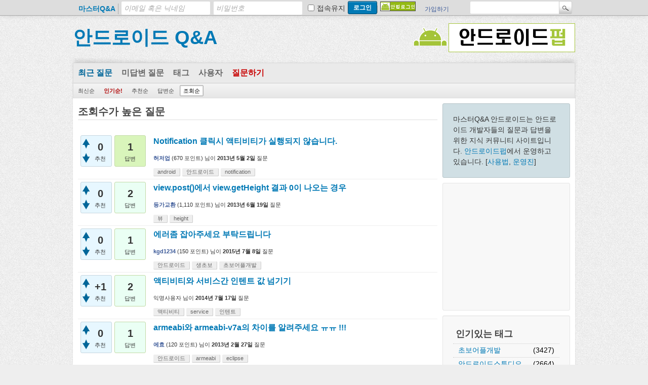

--- FILE ---
content_type: text/html; charset=utf-8
request_url: https://www.masterqna.com/android/questions?sort=views
body_size: 8515
content:
<!DOCTYPE html>
<html>
	<!-- Powered by Question2Answer - http://www.question2answer.org/ -->
	<head>
		<meta charset="utf-8">
		<title>조회수가 높은 질문 - 안드로이드 Q&amp;A</title>
		<link rel="stylesheet" href="./qa-theme/Snow/qa-styles.css?1.7.1">
		<link rel="next" href="./questions?sort=views&amp;start=20" >
		<link rel="search" type="application/opensearchdescription+xml" title="안드로이드 Q&amp;A" href="./opensearch.xml">
		<link rel="stylesheet" href="/masterqna/syntaxhighlighter/styles/shCore.css" type="text/css">
<link rel="stylesheet" href="/masterqna/syntaxhighlighter/styles/shThemeRDark.css" type="text/css">
 
<script type="text/javascript" src="/masterqna/syntaxhighlighter/scripts/shCore.js"></script>
<script type="text/javascript" src="/masterqna/syntaxhighlighter/scripts/shAutoloader.js"></script>

<script type='text/javascript'>
var googletag = googletag || {};
googletag.cmd = googletag.cmd || [];
(function() {
var gads = document.createElement('script');
gads.async = true;
gads.type = 'text/javascript';
var useSSL = 'https:' == document.location.protocol;
gads.src = (useSSL ? 'https:' : 'http:') + 
'//www.googletagservices.com/tag/js/gpt.js';
var node = document.getElementsByTagName('script')[0];
node.parentNode.insertBefore(gads, node);
})();
</script>

<script type='text/javascript'>
googletag.cmd.push(function() {
googletag.defineSlot('/11260369/pub_250x250_1', [250, 250], 'div-gpt-ad-1366354805003-0').addService(googletag.pubads());
googletag.pubads().enableSingleRequest();
googletag.enableServices();
});
</script>
		<script>
		var qa_root = '.\/';
		var qa_request = 'questions';
		</script>
		<script src="./qa-content/jquery-1.11.3.min.js"></script>
		<script src="./qa-content/qa-page.js?1.7.1"></script>
	</head>
	<body
		class="qa-template-questions qa-body-js-off"
		>
		<script>
			var b=document.getElementsByTagName('body')[0];
			b.className=b.className.replace('qa-body-js-off', 'qa-body-js-on');
		</script>
		<div class="qam-login-bar"><div class="qam-login-group">
				<div class="qa-loggedin-masterqna-link"><a href="http://www.masterqna.com">마스터Q&A</a></div>
				<form class="qam-login-form" action="./login?to=questions%3Fsort%3Dviews" method="post">
					<input type="text" class="qam-login-text" name="emailhandle" dir="auto" placeholder="이메일 혹은 닉네임">
					<input type="password" class="qam-login-text" name="password" dir="auto" placeholder="비밀번호">
					<div class="qam-rememberbox"><input type="checkbox" name="remember" id="qam-rememberme" value="1">
					<label for="qam-rememberme" class="qam-remember">접속유지</label></div>
					<input type="hidden" name="code" value="0-1768997143-0d2f29819abd99fd27c173f0b6fcc762e4ace042">
					<input type="submit" value="로그인" class="qa-form-tall-button qa-form-tall-button-login" name="dologin">
				</form>
				<div class="qa-nav-user">
					<ul class="qa-nav-user-list">
						<li class="qa-nav-user-item qa-nav-user-proxy-sso-login">
							<span class="qa-nav-user-nolink"><a class='qa-nav-user-link' href='https://www.androidpub.com/index.php?act=dispMemberLoginForm&redirect=http%3A%2F%2Fwww.masterqna.com%2Fandroid%2Fquestions%3Fsort%3Dviews'><img src='/masterqna/images/publogin.png'></a></span>
						</li>
						<li class="qa-nav-user-item qa-nav-user-register">
							<a href="./register?to=questions%3Fsort%3Dviews" class="qa-nav-user-link">가입하기</a>
						</li>
					</ul>
					<div class="qa-nav-user-clear">
					</div>
				</div>
				<div class="qa-search">
					<form method="get" action="./search">
						
						<input type="text" name="q" value="" class="qa-search-field">
						<input type="submit" value="검색" class="qa-search-button">
					</form>
				</div>
		</div></div>
		<div class="qa-body-wrapper">
			
			<div class="qa-header">
				<div class="qa-logo">
					<a href="./" class="qa-logo-link">안드로이드 Q&amp;A</a>
				</div>
				<div class="qa-header-clear">
				</div>
				<div class="header-banner">
					<a href="http://www.androidpub.com/devgroup"><img src="/masterqna/images/pubbanner.png" /></a>
				</div>
			</div> <!-- END qa-header -->
			
			<div class="qa-main-shadow">
				
				<div class="qa-main-wrapper">
					
					<div class="qa-nav-main">
						<ul class="qa-nav-main-list">
							<li class="qa-nav-main-item qa-nav-main-questions">
								<a href="./questions" class="qa-nav-main-link qa-nav-main-selected">최근 질문</a>
							</li>
							<li class="qa-nav-main-item qa-nav-main-unanswered">
								<a href="./unanswered" class="qa-nav-main-link">미답변 질문</a>
							</li>
							<li class="qa-nav-main-item qa-nav-main-tag">
								<a href="./tags" class="qa-nav-main-link">태그</a>
							</li>
							<li class="qa-nav-main-item qa-nav-main-user">
								<a href="./users" class="qa-nav-main-link">사용자</a>
							</li>
							<li class="qa-nav-main-item qa-nav-main-ask">
								<a href="./ask" class="qa-nav-main-link">질문하기</a>
							</li>
						</ul>
						<div class="qa-nav-main-clear">
						</div>
					</div>
					<div class="qa-nav-sub">
						<ul class="qa-nav-sub-list">
							<li class="qa-nav-sub-item qa-nav-sub-recent">
								<a href="./questions" class="qa-nav-sub-link">최신순</a>
							</li>
							<li class="qa-nav-sub-item qa-nav-sub-hot">
								<a href="./questions?sort=hot" class="qa-nav-sub-link">인기순!</a>
							</li>
							<li class="qa-nav-sub-item qa-nav-sub-votes">
								<a href="./questions?sort=votes" class="qa-nav-sub-link">추천순</a>
							</li>
							<li class="qa-nav-sub-item qa-nav-sub-answers">
								<a href="./questions?sort=answers" class="qa-nav-sub-link">답변순</a>
							</li>
							<li class="qa-nav-sub-item qa-nav-sub-views">
								<a href="./questions?sort=views" class="qa-nav-sub-link qa-nav-sub-selected">조회순</a>
							</li>
						</ul>
						<div class="qa-nav-sub-clear">
						</div>
					</div>
					<div class="qa-sidepanel">
						<div class="qa-sidebar">
							마스터Q&A 안드로이드는 안드로이드 개발자들의 질문과 답변을 위한 지식 커뮤니티 사이트입니다. <a href="http://www.androidpub.com">안드로이드펍</a>에서 운영하고 있습니다. [<a href="http://www.masterqna.com/android/tag/%EB%A7%88%EC%8A%A4%ED%84%B0q%26a">사용법</a>, <a href="http://www.masterqna.com/archives/37">운영진</a>]
						</div>
						
						<div class="qa-widgets-side qa-widgets-side-high">
							<div class="qa-widget-side qa-widget-side-high">
<!-- pub_250x250_1 --> <div id='div-gpt-ad-1366354805003-0' style='width:250px; height:250px; margin: 0 0 0 0; padding:0 0 0 0'> <script type='text/javascript'> googletag.cmd.push(function() { googletag.display('div-gpt-ad-1366354805003-0'); }); </script> </div>							</div>
						</div>
						
						<div class="qa-widgets-side qa-widgets-side-low">
							<div class="qa-widget-side qa-widget-side-low">
								<ul class="qa-nav-cat-list qa-nav-cat-list-1">
									<li class="qa-nav-cat-item qa-nav-cat-all">
										<a href="./tag/" class="qa-nav-cat-link">
											인기있는 태그
									</a></li>
									<li class="qa-nav-cat-item"><a href="./tag/%EC%B4%88%EB%B3%B4%EC%96%B4%ED%94%8C%EA%B0%9C%EB%B0%9C" class="qa-nav-cat-link">초보어플개발</a><span class="qa-nav-cat-note">(3427)</span></li>
									<li class="qa-nav-cat-item"><a href="./tag/%EC%95%88%EB%93%9C%EB%A1%9C%EC%9D%B4%EB%93%9C%EC%8A%A4%ED%8A%9C%EB%94%94%EC%98%A4" class="qa-nav-cat-link">안드로이드스튜디오</a><span class="qa-nav-cat-note">(2664)</span></li>
									<li class="qa-nav-cat-item"><a href="./tag/%EC%95%88%EB%93%9C%EB%A1%9C%EC%9D%B4%EB%93%9C-%EC%B4%88%EB%B3%B4%EC%96%B4%ED%94%8C%EA%B0%9C%EB%B0%9C" class="qa-nav-cat-link">안드로이드-초보어플개발</a><span class="qa-nav-cat-note">(1333)</span></li>
									<li class="qa-nav-cat-item"><a href="./tag/%EC%95%88%EB%93%9C%EB%A1%9C%EC%9D%B4%EB%93%9C-%EC%8A%A4%ED%8A%9C%EB%94%94%EC%98%A4" class="qa-nav-cat-link">안드로이드-스튜디오</a><span class="qa-nav-cat-note">(1086)</span></li>
									<li class="qa-nav-cat-item"><a href="./tag/%EB%8F%84%EC%99%80%EC%A3%BC%EC%84%B8%EC%9A%94-" class="qa-nav-cat-link">도와주세요-</a><span class="qa-nav-cat-note">(995)</span></li>
									<li class="qa-nav-cat-item"><a href="./tag/%EC%9D%B4%EB%AF%B8%EC%A7%80" class="qa-nav-cat-link">이미지</a><span class="qa-nav-cat-note">(970)</span></li>
									<li class="qa-nav-cat-item"><a href="./tag/listview" class="qa-nav-cat-link">listview</a><span class="qa-nav-cat-note">(866)</span></li>
									<li class="qa-nav-cat-item"><a href="./tag/%EB%A6%AC%EC%8A%A4%ED%8A%B8%EB%B7%B0" class="qa-nav-cat-link">리스트뷰</a><span class="qa-nav-cat-note">(844)</span></li>
									<li class="qa-nav-cat-item"><a href="./tag/%EC%98%A4%EB%A5%98" class="qa-nav-cat-link">오류</a><span class="qa-nav-cat-note">(805)</span></li>
									<li class="qa-nav-cat-item"><a href="./tag/%EB%A0%88%EC%9D%B4%EC%95%84%EC%9B%83" class="qa-nav-cat-link">레이아웃</a><span class="qa-nav-cat-note">(693)</span></li>
									<li class="qa-nav-cat-item"><a href="./tag/fragment" class="qa-nav-cat-link">fragment</a><span class="qa-nav-cat-note">(675)</span></li>
									<li class="qa-nav-cat-item"><a href="./tag/webview" class="qa-nav-cat-link">webview</a><span class="qa-nav-cat-note">(670)</span></li>
								</ul>
							</div>
						</div>
						
					</div>
					
					<div class="qa-main">
						<h1>
							
							조회수가 높은 질문
							
						</h1>
						<div class="qa-part-q-list">
							<form method="post" action="./questions?sort=views">
								<div class="qa-q-list">
									
									<div class="qa-q-list-item" id="q4695">
										<div class="qa-q-item-stats">
											<div class="qa-voting qa-voting-net" id="voting_4695">
												<div class="qa-vote-buttons qa-vote-buttons-net">
													<input title="추천하기" name="vote_4695_1_q4695" onclick="return qa_vote_click(this);" type="submit" value="+" class="qa-vote-first-button qa-vote-up-button"> 
													<input title="비추천하기" name="vote_4695_-1_q4695" onclick="return qa_vote_click(this);" type="submit" value="&ndash;" class="qa-vote-second-button qa-vote-down-button"> 
												</div>
												<div class="qa-vote-count qa-vote-count-net">
													<span class="qa-netvote-count">
														<span class="qa-netvote-count-data">0</span><span class="qa-netvote-count-pad"> 추천</span>
													</span>
												</div>
												<div class="qa-vote-clear">
												</div>
											</div>
											<span class="qa-a-count qa-a-count-selected">
												<span class="qa-a-count-data">1</span><span class="qa-a-count-pad"> 답변</span>
											</span>
										</div>
										<div class="qa-q-item-main">
											<div class="qa-q-item-title">
												<a href="./4695/notification-%ED%81%B4%EB%A6%AD%EC%8B%9C-%EC%95%A1%ED%8B%B0%EB%B9%84%ED%8B%B0%EA%B0%80-%EC%8B%A4%ED%96%89%EB%90%98%EC%A7%80-%EC%95%8A%EC%8A%B5%EB%8B%88%EB%8B%A4">Notification 클릭시 액티비티가 실행되지 않습니다.</a>
												
											</div>
											<span class="qa-q-item-avatar-meta">
												<span class="qa-q-item-meta">
													<span class="qa-q-item-who">
														<span class="qa-q-item-who-data"><a href="./user/%ED%97%88%EC%A0%80%EC%97%85" class="qa-user-link">허저업</a></span>
														<span class="qa-q-item-who-points">
															<span class="qa-q-item-who-points-pad">(</span><span class="qa-q-item-who-points-data">670</span><span class="qa-q-item-who-points-pad"> 포인트)</span>
														</span>
														<span class="qa-q-item-who-pad">님이</span>
													</span>
													<span class="qa-q-item-when">
														<span class="qa-q-item-when-data">2013년 5월 2일</span>
													</span>
													<span class="qa-q-item-what">질문</span>
												</span>
											</span>
											<div class="qa-q-item-tags">
												<ul class="qa-q-item-tag-list">
													<li class="qa-q-item-tag-item"><a href="./tag/android" class="qa-tag-link">android</a></li>
													<li class="qa-q-item-tag-item"><a href="./tag/%EC%95%88%EB%93%9C%EB%A1%9C%EC%9D%B4%EB%93%9C" class="qa-tag-link">안드로이드</a></li>
													<li class="qa-q-item-tag-item"><a href="./tag/notification" class="qa-tag-link">notification</a></li>
												</ul>
											</div>
										</div>
										<div class="qa-q-item-clear">
										</div>
									</div> <!-- END qa-q-list-item -->
									
									<div class="qa-q-list-item" id="q7911">
										<div class="qa-q-item-stats">
											<div class="qa-voting qa-voting-net" id="voting_7911">
												<div class="qa-vote-buttons qa-vote-buttons-net">
													<input title="추천하기" name="vote_7911_1_q7911" onclick="return qa_vote_click(this);" type="submit" value="+" class="qa-vote-first-button qa-vote-up-button"> 
													<input title="비추천하기" name="vote_7911_-1_q7911" onclick="return qa_vote_click(this);" type="submit" value="&ndash;" class="qa-vote-second-button qa-vote-down-button"> 
												</div>
												<div class="qa-vote-count qa-vote-count-net">
													<span class="qa-netvote-count">
														<span class="qa-netvote-count-data">0</span><span class="qa-netvote-count-pad"> 추천</span>
													</span>
												</div>
												<div class="qa-vote-clear">
												</div>
											</div>
											<span class="qa-a-count">
												<span class="qa-a-count-data">2</span><span class="qa-a-count-pad"> 답변</span>
											</span>
										</div>
										<div class="qa-q-item-main">
											<div class="qa-q-item-title">
												<a href="./7911/view-post-%EC%97%90%EC%84%9C-view-getheight-%EA%B2%B0%EA%B3%BC-0%EC%9D%B4-%EB%82%98%EC%98%A4%EB%8A%94-%EA%B2%BD%EC%9A%B0">view.post()에서 view.getHeight 결과 0이 나오는 경우</a>
												
											</div>
											<span class="qa-q-item-avatar-meta">
												<span class="qa-q-item-meta">
													<span class="qa-q-item-who">
														<span class="qa-q-item-who-data"><a href="./user/%EB%93%B1%EA%B0%80%EA%B5%90%ED%99%98" class="qa-user-link">등가교환</a></span>
														<span class="qa-q-item-who-points">
															<span class="qa-q-item-who-points-pad">(</span><span class="qa-q-item-who-points-data">1,110</span><span class="qa-q-item-who-points-pad"> 포인트)</span>
														</span>
														<span class="qa-q-item-who-pad">님이</span>
													</span>
													<span class="qa-q-item-when">
														<span class="qa-q-item-when-data">2013년 6월 19일</span>
													</span>
													<span class="qa-q-item-what">질문</span>
												</span>
											</span>
											<div class="qa-q-item-tags">
												<ul class="qa-q-item-tag-list">
													<li class="qa-q-item-tag-item"><a href="./tag/%EB%B7%B0" class="qa-tag-link">뷰</a></li>
													<li class="qa-q-item-tag-item"><a href="./tag/height" class="qa-tag-link">height</a></li>
												</ul>
											</div>
										</div>
										<div class="qa-q-item-clear">
										</div>
									</div> <!-- END qa-q-list-item -->
									
									<div class="qa-q-list-item" id="q51158">
										<div class="qa-q-item-stats">
											<div class="qa-voting qa-voting-net" id="voting_51158">
												<div class="qa-vote-buttons qa-vote-buttons-net">
													<input title="추천하기" name="vote_51158_1_q51158" onclick="return qa_vote_click(this);" type="submit" value="+" class="qa-vote-first-button qa-vote-up-button"> 
													<input title="비추천하기" name="vote_51158_-1_q51158" onclick="return qa_vote_click(this);" type="submit" value="&ndash;" class="qa-vote-second-button qa-vote-down-button"> 
												</div>
												<div class="qa-vote-count qa-vote-count-net">
													<span class="qa-netvote-count">
														<span class="qa-netvote-count-data">0</span><span class="qa-netvote-count-pad"> 추천</span>
													</span>
												</div>
												<div class="qa-vote-clear">
												</div>
											</div>
											<span class="qa-a-count">
												<span class="qa-a-count-data">1</span><span class="qa-a-count-pad"> 답변</span>
											</span>
										</div>
										<div class="qa-q-item-main">
											<div class="qa-q-item-title">
												<a href="./51158/%EC%97%90%EB%9F%AC%EC%A2%80-%EC%9E%A1%EC%95%84%EC%A3%BC%EC%84%B8%EC%9A%94-%EB%B6%80%ED%83%81%EB%93%9C%EB%A6%BD%EB%8B%88%EB%8B%A4">에러좀 잡아주세요 부탁드립니다</a>
												
											</div>
											<span class="qa-q-item-avatar-meta">
												<span class="qa-q-item-meta">
													<span class="qa-q-item-who">
														<span class="qa-q-item-who-data"><a href="./user/kgd1234" class="qa-user-link">kgd1234</a></span>
														<span class="qa-q-item-who-points">
															<span class="qa-q-item-who-points-pad">(</span><span class="qa-q-item-who-points-data">150</span><span class="qa-q-item-who-points-pad"> 포인트)</span>
														</span>
														<span class="qa-q-item-who-pad">님이</span>
													</span>
													<span class="qa-q-item-when">
														<span class="qa-q-item-when-data">2015년 7월 8일</span>
													</span>
													<span class="qa-q-item-what">질문</span>
												</span>
											</span>
											<div class="qa-q-item-tags">
												<ul class="qa-q-item-tag-list">
													<li class="qa-q-item-tag-item"><a href="./tag/%EC%95%88%EB%93%9C%EB%A1%9C%EC%9D%B4%EB%93%9C" class="qa-tag-link">안드로이드</a></li>
													<li class="qa-q-item-tag-item"><a href="./tag/%EC%83%9D%EC%B4%88%EB%B3%B4" class="qa-tag-link">생초보</a></li>
													<li class="qa-q-item-tag-item"><a href="./tag/%EC%B4%88%EB%B3%B4%EC%96%B4%ED%94%8C%EA%B0%9C%EB%B0%9C" class="qa-tag-link">초보어플개발</a></li>
												</ul>
											</div>
										</div>
										<div class="qa-q-item-clear">
										</div>
									</div> <!-- END qa-q-list-item -->
									
									<div class="qa-q-list-item" id="q29275">
										<div class="qa-q-item-stats">
											<div class="qa-voting qa-voting-net" id="voting_29275">
												<div class="qa-vote-buttons qa-vote-buttons-net">
													<input title="추천하기" name="vote_29275_1_q29275" onclick="return qa_vote_click(this);" type="submit" value="+" class="qa-vote-first-button qa-vote-up-button"> 
													<input title="비추천하기" name="vote_29275_-1_q29275" onclick="return qa_vote_click(this);" type="submit" value="&ndash;" class="qa-vote-second-button qa-vote-down-button"> 
												</div>
												<div class="qa-vote-count qa-vote-count-net">
													<span class="qa-netvote-count">
														<span class="qa-netvote-count-data">+1</span><span class="qa-netvote-count-pad"> 추천</span>
													</span>
												</div>
												<div class="qa-vote-clear">
												</div>
											</div>
											<span class="qa-a-count">
												<span class="qa-a-count-data">2</span><span class="qa-a-count-pad"> 답변</span>
											</span>
										</div>
										<div class="qa-q-item-main">
											<div class="qa-q-item-title">
												<a href="./29275/%EC%95%A1%ED%8B%B0%EB%B9%84%ED%8B%B0%EC%99%80-%EC%84%9C%EB%B9%84%EC%8A%A4%EA%B0%84-%EC%9D%B8%ED%85%90%ED%8A%B8-%EA%B0%92-%EB%84%98%EA%B8%B0%EA%B8%B0">액티비티와 서비스간 인텐트 값 넘기기</a>
												
											</div>
											<span class="qa-q-item-avatar-meta">
												<span class="qa-q-item-meta">
													<span class="qa-q-item-who">
														<span class="qa-q-item-who-data">익명사용자</span>
														<span class="qa-q-item-who-pad">님이</span>
													</span>
													<span class="qa-q-item-when">
														<span class="qa-q-item-when-data">2014년 7월 17일</span>
													</span>
													<span class="qa-q-item-what">질문</span>
												</span>
											</span>
											<div class="qa-q-item-tags">
												<ul class="qa-q-item-tag-list">
													<li class="qa-q-item-tag-item"><a href="./tag/%EC%95%A1%ED%8B%B0%EB%B9%84%ED%8B%B0" class="qa-tag-link">액티비티</a></li>
													<li class="qa-q-item-tag-item"><a href="./tag/service" class="qa-tag-link">service</a></li>
													<li class="qa-q-item-tag-item"><a href="./tag/%EC%9D%B8%ED%85%90%ED%8A%B8" class="qa-tag-link">인텐트</a></li>
												</ul>
											</div>
										</div>
										<div class="qa-q-item-clear">
										</div>
									</div> <!-- END qa-q-list-item -->
									
									<div class="qa-q-list-item" id="q654">
										<div class="qa-q-item-stats">
											<div class="qa-voting qa-voting-net" id="voting_654">
												<div class="qa-vote-buttons qa-vote-buttons-net">
													<input title="추천하기" name="vote_654_1_q654" onclick="return qa_vote_click(this);" type="submit" value="+" class="qa-vote-first-button qa-vote-up-button"> 
													<input title="비추천하기" name="vote_654_-1_q654" onclick="return qa_vote_click(this);" type="submit" value="&ndash;" class="qa-vote-second-button qa-vote-down-button"> 
												</div>
												<div class="qa-vote-count qa-vote-count-net">
													<span class="qa-netvote-count">
														<span class="qa-netvote-count-data">0</span><span class="qa-netvote-count-pad"> 추천</span>
													</span>
												</div>
												<div class="qa-vote-clear">
												</div>
											</div>
											<span class="qa-a-count">
												<span class="qa-a-count-data">1</span><span class="qa-a-count-pad"> 답변</span>
											</span>
										</div>
										<div class="qa-q-item-main">
											<div class="qa-q-item-title">
												<a href="./654/armeabi%EC%99%80-armeabi-v7a%EC%9D%98-%EC%B0%A8%EC%9D%B4%EB%A5%BC-%EC%95%8C%EB%A0%A4%EC%A3%BC%EC%84%B8%EC%9A%94-%E3%85%A0%E3%85%A0">armeabi와 armeabi-v7a의 차이를 알려주세요 ㅠㅠ !!!</a>
												
											</div>
											<span class="qa-q-item-avatar-meta">
												<span class="qa-q-item-meta">
													<span class="qa-q-item-who">
														<span class="qa-q-item-who-data"><a href="./user/%EC%97%90%ED%9A%A8" class="qa-user-link">에효</a></span>
														<span class="qa-q-item-who-points">
															<span class="qa-q-item-who-points-pad">(</span><span class="qa-q-item-who-points-data">120</span><span class="qa-q-item-who-points-pad"> 포인트)</span>
														</span>
														<span class="qa-q-item-who-pad">님이</span>
													</span>
													<span class="qa-q-item-when">
														<span class="qa-q-item-when-data">2013년 2월 27일</span>
													</span>
													<span class="qa-q-item-what">질문</span>
												</span>
											</span>
											<div class="qa-q-item-tags">
												<ul class="qa-q-item-tag-list">
													<li class="qa-q-item-tag-item"><a href="./tag/%EC%95%88%EB%93%9C%EB%A1%9C%EC%9D%B4%EB%93%9C" class="qa-tag-link">안드로이드</a></li>
													<li class="qa-q-item-tag-item"><a href="./tag/armeabi" class="qa-tag-link">armeabi</a></li>
													<li class="qa-q-item-tag-item"><a href="./tag/eclipse" class="qa-tag-link">eclipse</a></li>
												</ul>
											</div>
										</div>
										<div class="qa-q-item-clear">
										</div>
									</div> <!-- END qa-q-list-item -->
									
									<div class="qa-q-list-item" id="q1">
										<div class="qa-q-item-stats">
											<div class="qa-voting qa-voting-net" id="voting_1">
												<div class="qa-vote-buttons qa-vote-buttons-net">
													<input title="추천하기" name="vote_1_1_q1" onclick="return qa_vote_click(this);" type="submit" value="+" class="qa-vote-first-button qa-vote-up-button"> 
													<input title="비추천하기" name="vote_1_-1_q1" onclick="return qa_vote_click(this);" type="submit" value="&ndash;" class="qa-vote-second-button qa-vote-down-button"> 
												</div>
												<div class="qa-vote-count qa-vote-count-net">
													<span class="qa-netvote-count">
														<span class="qa-netvote-count-data">0</span><span class="qa-netvote-count-pad"> 추천</span>
													</span>
												</div>
												<div class="qa-vote-clear">
												</div>
											</div>
											<span class="qa-a-count qa-a-count-selected">
												<span class="qa-a-count-data">1</span><span class="qa-a-count-pad"> 답변</span>
											</span>
										</div>
										<div class="qa-q-item-main">
											<div class="qa-q-item-title">
												<a href="./1/%EB%A7%88%EC%8A%A4%ED%84%B0q%26a%EC%97%90%EC%84%9C-%EC%86%8C%EC%8A%A4-%EC%BD%94%EB%93%9C%EB%A5%BC-%EC%A7%88%EB%AC%B8%EC%9D%B4%EB%82%98-%EB%8B%B5%EB%B3%80-%EA%B8%80%EC%97%90-%EB%84%A3%EB%8A%94-%EB%B0%A9%EB%B2%95">마스터Q&amp;A에서 소스 코드를 질문이나 답변 글에 넣는 방법?</a>
												
											</div>
											<span class="qa-q-item-avatar-meta">
												<span class="qa-q-item-meta">
													<span class="qa-q-item-who">
														<span class="qa-q-item-who-data"><a href="./user/%EA%B6%81%EA%B8%88%EC%9D%B4" class="qa-user-link">궁금이</a></span>
														<span class="qa-q-item-who-points">
															<span class="qa-q-item-who-points-pad">(</span><span class="qa-q-item-who-points-data">260</span><span class="qa-q-item-who-points-pad"> 포인트)</span>
														</span>
														<span class="qa-q-item-who-pad">님이</span>
													</span>
													<span class="qa-q-item-when">
														<span class="qa-q-item-when-data">2013년 2월 17일</span>
													</span>
													<span class="qa-q-item-what">질문</span>
												</span>
											</span>
											<div class="qa-q-item-tags">
												<ul class="qa-q-item-tag-list">
													<li class="qa-q-item-tag-item"><a href="./tag/%EB%A7%88%EC%8A%A4%ED%84%B0q%26a" class="qa-tag-link">마스터q&amp;a</a></li>
													<li class="qa-q-item-tag-item"><a href="./tag/%EA%B8%80%EC%9E%91%EC%84%B1" class="qa-tag-link">글작성</a></li>
												</ul>
											</div>
										</div>
										<div class="qa-q-item-clear">
										</div>
									</div> <!-- END qa-q-list-item -->
									
									<div class="qa-q-list-item" id="q29512">
										<div class="qa-q-item-stats">
											<div class="qa-voting qa-voting-net" id="voting_29512">
												<div class="qa-vote-buttons qa-vote-buttons-net">
													<input title="추천하기" name="vote_29512_1_q29512" onclick="return qa_vote_click(this);" type="submit" value="+" class="qa-vote-first-button qa-vote-up-button"> 
													<input title="비추천하기" name="vote_29512_-1_q29512" onclick="return qa_vote_click(this);" type="submit" value="&ndash;" class="qa-vote-second-button qa-vote-down-button"> 
												</div>
												<div class="qa-vote-count qa-vote-count-net">
													<span class="qa-netvote-count">
														<span class="qa-netvote-count-data">0</span><span class="qa-netvote-count-pad"> 추천</span>
													</span>
												</div>
												<div class="qa-vote-clear">
												</div>
											</div>
											<span class="qa-a-count">
												<span class="qa-a-count-data">3</span><span class="qa-a-count-pad"> 답변</span>
											</span>
										</div>
										<div class="qa-q-item-main">
											<div class="qa-q-item-title">
												<a href="./29512/%EC%95%88%EB%93%9C%EB%A1%9C%EC%9D%B4%EB%93%9C-%ED%95%98%EC%9C%84-fragment-%EA%B0%84%EC%9D%98-%EC%9D%B4%EB%8F%99">안드로이드 하위 Fragment 간의 이동</a>
												
											</div>
											<span class="qa-q-item-avatar-meta">
												<span class="qa-q-item-meta">
													<span class="qa-q-item-who">
														<span class="qa-q-item-who-data"><a href="./user/%EB%8A%90%EB%A6%B0%EB%A7%88%EB%9D%BC%ED%86%A0%EB%84%88" class="qa-user-link">느린마라토너</a></span>
														<span class="qa-q-item-who-points">
															<span class="qa-q-item-who-points-pad">(</span><span class="qa-q-item-who-points-data">240</span><span class="qa-q-item-who-points-pad"> 포인트)</span>
														</span>
														<span class="qa-q-item-who-pad">님이</span>
													</span>
													<span class="qa-q-item-when">
														<span class="qa-q-item-when-data">2014년 7월 21일</span>
													</span>
													<span class="qa-q-item-what">질문</span>
												</span>
											</span>
											<div class="qa-q-item-tags">
												<ul class="qa-q-item-tag-list">
													<li class="qa-q-item-tag-item"><a href="./tag/%EC%95%88%EB%93%9C%EB%A1%9C%EC%9D%B4%EB%93%9C" class="qa-tag-link">안드로이드</a></li>
													<li class="qa-q-item-tag-item"><a href="./tag/%EB%8F%84%EC%99%80%EC%A3%BC%EC%84%B8%EC%9A%94" class="qa-tag-link">도와주세요</a></li>
												</ul>
											</div>
										</div>
										<div class="qa-q-item-clear">
										</div>
									</div> <!-- END qa-q-list-item -->
									
									<div class="qa-q-list-item" id="q10275">
										<div class="qa-q-item-stats">
											<div class="qa-voting qa-voting-net" id="voting_10275">
												<div class="qa-vote-buttons qa-vote-buttons-net">
													<input title="추천하기" name="vote_10275_1_q10275" onclick="return qa_vote_click(this);" type="submit" value="+" class="qa-vote-first-button qa-vote-up-button"> 
													<input title="비추천하기" name="vote_10275_-1_q10275" onclick="return qa_vote_click(this);" type="submit" value="&ndash;" class="qa-vote-second-button qa-vote-down-button"> 
												</div>
												<div class="qa-vote-count qa-vote-count-net">
													<span class="qa-netvote-count">
														<span class="qa-netvote-count-data">0</span><span class="qa-netvote-count-pad"> 추천</span>
													</span>
												</div>
												<div class="qa-vote-clear">
												</div>
											</div>
											<span class="qa-a-count qa-a-count-selected">
												<span class="qa-a-count-data">2</span><span class="qa-a-count-pad"> 답변</span>
											</span>
										</div>
										<div class="qa-q-item-main">
											<div class="qa-q-item-title">
												<a href="./10275/%EB%A0%88%EC%9D%B4%EC%95%84%EC%9B%83%EC%9D%B4-%EA%B2%B9%EC%B3%90-%EC%9E%88%EC%9D%84%EB%95%8C-%ED%95%9C-%EB%A0%88%EC%9D%B4%EC%95%84%EC%9B%83%EC%9D%84-%EC%A0%9C%EC%9D%BC-%EC%9C%84%EC%97%90-%EB%86%93%EA%B3%A0-%EB%B0%91%EC%97%90-%EB%86%93%EA%B3%A0-%ED%95%A0%EC%88%98%EC%9E%88%EB%82%98%EC%9A%94">레이아웃이 겹쳐 있을때 한 레이아웃을 제일 위에 놓고 밑에 놓고 할수있나요?</a>
												
											</div>
											<span class="qa-q-item-avatar-meta">
												<span class="qa-q-item-meta">
													<span class="qa-q-item-who">
														<span class="qa-q-item-who-data"><a href="./user/%EA%B5%AC%EC%9A%B4%EB%9E%80" class="qa-user-link">구운란</a></span>
														<span class="qa-q-item-who-points">
															<span class="qa-q-item-who-points-pad">(</span><span class="qa-q-item-who-points-data">540</span><span class="qa-q-item-who-points-pad"> 포인트)</span>
														</span>
														<span class="qa-q-item-who-pad">님이</span>
													</span>
													<span class="qa-q-item-when">
														<span class="qa-q-item-when-data">2013년 7월 26일</span>
													</span>
													<span class="qa-q-item-what">질문</span>
												</span>
											</span>
											<div class="qa-q-item-tags">
												<ul class="qa-q-item-tag-list">
													<li class="qa-q-item-tag-item"><a href="./tag/%EC%95%88%EB%93%9C%EB%A1%9C%EC%9D%B4%EB%93%9C" class="qa-tag-link">안드로이드</a></li>
													<li class="qa-q-item-tag-item"><a href="./tag/%EB%A0%88%EC%9D%B4%EC%95%84%EC%9B%83" class="qa-tag-link">레이아웃</a></li>
												</ul>
											</div>
										</div>
										<div class="qa-q-item-clear">
										</div>
									</div> <!-- END qa-q-list-item -->
									
									<div class="qa-q-list-item" id="q25821">
										<div class="qa-q-item-stats">
											<div class="qa-voting qa-voting-net" id="voting_25821">
												<div class="qa-vote-buttons qa-vote-buttons-net">
													<input title="추천하기" name="vote_25821_1_q25821" onclick="return qa_vote_click(this);" type="submit" value="+" class="qa-vote-first-button qa-vote-up-button"> 
													<input title="비추천하기" name="vote_25821_-1_q25821" onclick="return qa_vote_click(this);" type="submit" value="&ndash;" class="qa-vote-second-button qa-vote-down-button"> 
												</div>
												<div class="qa-vote-count qa-vote-count-net">
													<span class="qa-netvote-count">
														<span class="qa-netvote-count-data">0</span><span class="qa-netvote-count-pad"> 추천</span>
													</span>
												</div>
												<div class="qa-vote-clear">
												</div>
											</div>
											<span class="qa-a-count">
												<span class="qa-a-count-data">2</span><span class="qa-a-count-pad"> 답변</span>
											</span>
										</div>
										<div class="qa-q-item-main">
											<div class="qa-q-item-title">
												<a href="./25821/%EC%97%90%EB%9F%AC%EB%8A%94-%EC%97%86%EB%8A%94%EB%8D%B0-%EC%8B%A4%ED%96%89%EB%A7%8C-%ED%95%98%EB%A9%B4-%EA%B0%95%EC%A0%9C%EC%A2%85%EB%A3%8C%EB%90%A9%EB%8B%88%EB%8B%A4-%E3%85%A0%E3%85%A0">에러는 없는데 실행만 하면 강제종료됩니다 ㅠㅠ</a>
												
											</div>
											<span class="qa-q-item-avatar-meta">
												<span class="qa-q-item-meta">
													<span class="qa-q-item-who">
														<span class="qa-q-item-who-data"><a href="./user/delcube" class="qa-user-link">delcube</a></span>
														<span class="qa-q-item-who-points">
															<span class="qa-q-item-who-points-pad">(</span><span class="qa-q-item-who-points-data">330</span><span class="qa-q-item-who-points-pad"> 포인트)</span>
														</span>
														<span class="qa-q-item-who-pad">님이</span>
													</span>
													<span class="qa-q-item-when">
														<span class="qa-q-item-when-data">2014년 5월 30일</span>
													</span>
													<span class="qa-q-item-what">질문</span>
												</span>
											</span>
											<div class="qa-q-item-tags">
												<ul class="qa-q-item-tag-list">
													<li class="qa-q-item-tag-item"><a href="./tag/%EC%95%88%EB%93%9C%EB%A1%9C%EC%9D%B4%EB%93%9C" class="qa-tag-link">안드로이드</a></li>
													<li class="qa-q-item-tag-item"><a href="./tag/%EC%95%88%EB%93%9C%EB%A1%9C%EC%9D%B4%EB%93%9C-%EB%8F%84%EC%99%80%EC%A3%BC%EC%84%B8%EC%9A%94" class="qa-tag-link">안드로이드-도와주세요</a></li>
													<li class="qa-q-item-tag-item"><a href="./tag/%EB%8F%84%EC%99%80%EC%A3%BC%EC%84%B8%EC%9A%94" class="qa-tag-link">도와주세요</a></li>
													<li class="qa-q-item-tag-item"><a href="./tag/%EC%98%A4%EB%A5%98" class="qa-tag-link">오류</a></li>
													<li class="qa-q-item-tag-item"><a href="./tag/%EC%B4%88%EB%B3%B4%EC%96%B4%ED%94%8C%EA%B0%9C%EB%B0%9C" class="qa-tag-link">초보어플개발</a></li>
												</ul>
											</div>
										</div>
										<div class="qa-q-item-clear">
										</div>
									</div> <!-- END qa-q-list-item -->
									
									<div class="qa-q-list-item" id="q42470">
										<div class="qa-q-item-stats">
											<div class="qa-voting qa-voting-net" id="voting_42470">
												<div class="qa-vote-buttons qa-vote-buttons-net">
													<input title="추천하기" name="vote_42470_1_q42470" onclick="return qa_vote_click(this);" type="submit" value="+" class="qa-vote-first-button qa-vote-up-button"> 
													<input title="비추천하기" name="vote_42470_-1_q42470" onclick="return qa_vote_click(this);" type="submit" value="&ndash;" class="qa-vote-second-button qa-vote-down-button"> 
												</div>
												<div class="qa-vote-count qa-vote-count-net">
													<span class="qa-netvote-count">
														<span class="qa-netvote-count-data">0</span><span class="qa-netvote-count-pad"> 추천</span>
													</span>
												</div>
												<div class="qa-vote-clear">
												</div>
											</div>
											<span class="qa-a-count">
												<span class="qa-a-count-data">4</span><span class="qa-a-count-pad"> 답변</span>
											</span>
										</div>
										<div class="qa-q-item-main">
											<div class="qa-q-item-title">
												<a href="./42470/%EB%8F%84%EC%99%80%EC%A3%BC%EC%84%B8%EC%9A%94-%E3%85%A0-gcm-registration-id%EA%B0%80-%EC%A3%BC%EA%B8%B0%EC%A0%81%EC%9C%BC%EB%A1%9C-%EB%B0%94%EB%80%8C%EB%82%98%EC%9A%94">도와주세요 ㅠ gcm registration id가 주기적으로 바뀌나요</a>
												
											</div>
											<span class="qa-q-item-avatar-meta">
												<span class="qa-q-item-meta">
													<span class="qa-q-item-who">
														<span class="qa-q-item-who-data">익명사용자</span>
														<span class="qa-q-item-who-pad">님이</span>
													</span>
													<span class="qa-q-item-when">
														<span class="qa-q-item-when-data">2015년 2월 22일</span>
													</span>
													<span class="qa-q-item-what">질문</span>
												</span>
											</span>
											<div class="qa-q-item-tags">
												<ul class="qa-q-item-tag-list">
													<li class="qa-q-item-tag-item"><a href="./tag/gcm" class="qa-tag-link">gcm</a></li>
													<li class="qa-q-item-tag-item"><a href="./tag/push" class="qa-tag-link">push</a></li>
													<li class="qa-q-item-tag-item"><a href="./tag/%EC%95%88%EB%93%9C%EB%A1%9C%EC%9D%B4%EB%93%9C" class="qa-tag-link">안드로이드</a></li>
													<li class="qa-q-item-tag-item"><a href="./tag/server" class="qa-tag-link">server</a></li>
												</ul>
											</div>
										</div>
										<div class="qa-q-item-clear">
										</div>
									</div> <!-- END qa-q-list-item -->
									
									<div class="qa-q-list-item" id="q58404">
										<div class="qa-q-item-stats">
											<div class="qa-voting qa-voting-net" id="voting_58404">
												<div class="qa-vote-buttons qa-vote-buttons-net">
													<input title="추천하기" name="vote_58404_1_q58404" onclick="return qa_vote_click(this);" type="submit" value="+" class="qa-vote-first-button qa-vote-up-button"> 
													<input title="비추천하기" name="vote_58404_-1_q58404" onclick="return qa_vote_click(this);" type="submit" value="&ndash;" class="qa-vote-second-button qa-vote-down-button"> 
												</div>
												<div class="qa-vote-count qa-vote-count-net">
													<span class="qa-netvote-count">
														<span class="qa-netvote-count-data">0</span><span class="qa-netvote-count-pad"> 추천</span>
													</span>
												</div>
												<div class="qa-vote-clear">
												</div>
											</div>
											<span class="qa-a-count">
												<span class="qa-a-count-data">1</span><span class="qa-a-count-pad"> 답변</span>
											</span>
										</div>
										<div class="qa-q-item-main">
											<div class="qa-q-item-title">
												<a href="./58404/%EA%B2%8C%EC%8B%9C%ED%8C%90%EC%9D%B4-%EC%97%AC%EB%9F%AC%EA%B0%9C%EC%9D%B8%EB%8D%B0-%EB%8C%93%EA%B8%80%EC%9D%B4-%ED%95%9C%EA%B3%B3%EC%97%90-%EB%AA%B0%EB%A0%A4%EC%9A%94">게시판이 여러개인데 댓글이 한곳에 몰려요</a>
												
											</div>
											<span class="qa-q-item-avatar-meta">
												<span class="qa-q-item-meta">
													<span class="qa-q-item-who">
														<span class="qa-q-item-who-data">익명사용자</span>
														<span class="qa-q-item-who-pad">님이</span>
													</span>
													<span class="qa-q-item-when">
														<span class="qa-q-item-when-data">2015년 12월 16일</span>
													</span>
													<span class="qa-q-item-what">질문</span>
												</span>
											</span>
											<div class="qa-q-item-tags">
												<ul class="qa-q-item-tag-list">
													<li class="qa-q-item-tag-item"><a href="./tag/%EB%8C%93%EA%B8%80" class="qa-tag-link">댓글</a></li>
													<li class="qa-q-item-tag-item"><a href="./tag/php" class="qa-tag-link">php</a></li>
													<li class="qa-q-item-tag-item"><a href="./tag/%EC%97%B0%EB%8F%99" class="qa-tag-link">연동</a></li>
												</ul>
											</div>
										</div>
										<div class="qa-q-item-clear">
										</div>
									</div> <!-- END qa-q-list-item -->
									
									<div class="qa-q-list-item" id="q50573">
										<div class="qa-q-item-stats">
											<div class="qa-voting qa-voting-net" id="voting_50573">
												<div class="qa-vote-buttons qa-vote-buttons-net">
													<input title="추천하기" name="vote_50573_1_q50573" onclick="return qa_vote_click(this);" type="submit" value="+" class="qa-vote-first-button qa-vote-up-button"> 
													<input title="비추천하기" name="vote_50573_-1_q50573" onclick="return qa_vote_click(this);" type="submit" value="&ndash;" class="qa-vote-second-button qa-vote-down-button"> 
												</div>
												<div class="qa-vote-count qa-vote-count-net">
													<span class="qa-netvote-count">
														<span class="qa-netvote-count-data">0</span><span class="qa-netvote-count-pad"> 추천</span>
													</span>
												</div>
												<div class="qa-vote-clear">
												</div>
											</div>
											<span class="qa-a-count">
												<span class="qa-a-count-data">4</span><span class="qa-a-count-pad"> 답변</span>
											</span>
										</div>
										<div class="qa-q-item-main">
											<div class="qa-q-item-title">
												<a href="./50573/%EC%B9%B4%ED%86%A1-%ED%91%B8%EC%8B%9C%EC%95%8C%EB%9E%8C-%EC%9B%90%EB%A6%AC%EA%B0%80-%EB%AD%94%EA%B0%80%EC%9A%94">카톡 푸시알람 원리가 뭔가요 ?</a>
												
											</div>
											<span class="qa-q-item-avatar-meta">
												<span class="qa-q-item-meta">
													<span class="qa-q-item-who">
														<span class="qa-q-item-who-data"><a href="./user/now882002" class="qa-user-link">now882002</a></span>
														<span class="qa-q-item-who-points">
															<span class="qa-q-item-who-points-pad">(</span><span class="qa-q-item-who-points-data">3,860</span><span class="qa-q-item-who-points-pad"> 포인트)</span>
														</span>
														<span class="qa-q-item-who-pad">님이</span>
													</span>
													<span class="qa-q-item-when">
														<span class="qa-q-item-when-data">2015년 6월 26일</span>
													</span>
													<span class="qa-q-item-what">질문</span>
												</span>
											</span>
											<div class="qa-q-item-tags">
												<ul class="qa-q-item-tag-list">
													<li class="qa-q-item-tag-item"><a href="./tag/%ED%91%B8%EC%8B%9C" class="qa-tag-link">푸시</a></li>
													<li class="qa-q-item-tag-item"><a href="./tag/%EC%95%8C%EB%9E%8C" class="qa-tag-link">알람</a></li>
												</ul>
											</div>
										</div>
										<div class="qa-q-item-clear">
										</div>
									</div> <!-- END qa-q-list-item -->
									
									<div class="qa-q-list-item" id="q60271">
										<div class="qa-q-item-stats">
											<div class="qa-voting qa-voting-net" id="voting_60271">
												<div class="qa-vote-buttons qa-vote-buttons-net">
													<input title="추천하기" name="vote_60271_1_q60271" onclick="return qa_vote_click(this);" type="submit" value="+" class="qa-vote-first-button qa-vote-up-button"> 
													<input title="비추천하기" name="vote_60271_-1_q60271" onclick="return qa_vote_click(this);" type="submit" value="&ndash;" class="qa-vote-second-button qa-vote-down-button"> 
												</div>
												<div class="qa-vote-count qa-vote-count-net">
													<span class="qa-netvote-count">
														<span class="qa-netvote-count-data">0</span><span class="qa-netvote-count-pad"> 추천</span>
													</span>
												</div>
												<div class="qa-vote-clear">
												</div>
											</div>
											<span class="qa-a-count qa-a-count-selected">
												<span class="qa-a-count-data">3</span><span class="qa-a-count-pad"> 답변</span>
											</span>
										</div>
										<div class="qa-q-item-main">
											<div class="qa-q-item-title">
												<a href="./60271/%EC%84%9C%EB%B2%84-%EA%B5%AC%EC%B6%95%ED%95%98%EB%8A%94%EA%B1%B0-%EB%A7%8E%EC%9D%B4%EC%96%B4%EB%A0%B5%EB%82%98%EC%9A%94">서버 구축하는거 많이어렵나요...?</a>
												
											</div>
											<span class="qa-q-item-avatar-meta">
												<span class="qa-q-item-meta">
													<span class="qa-q-item-who">
														<span class="qa-q-item-who-data"><a href="./user/JesusLovesYou" class="qa-user-link">JesusLovesYou</a></span>
														<span class="qa-q-item-who-points">
															<span class="qa-q-item-who-points-pad">(</span><span class="qa-q-item-who-points-data">2,700</span><span class="qa-q-item-who-points-pad"> 포인트)</span>
														</span>
														<span class="qa-q-item-who-pad">님이</span>
													</span>
													<span class="qa-q-item-when">
														<span class="qa-q-item-when-data">2016년 2월 2일</span>
													</span>
													<span class="qa-q-item-what">질문</span>
												</span>
											</span>
											<div class="qa-q-item-tags">
												<ul class="qa-q-item-tag-list">
													<li class="qa-q-item-tag-item"><a href="./tag/%EC%84%9C%EB%B2%84" class="qa-tag-link">서버</a></li>
													<li class="qa-q-item-tag-item"><a href="./tag/%EC%95%88%EB%93%9C%EB%A1%9C%EC%9D%B4%EB%93%9C" class="qa-tag-link">안드로이드</a></li>
													<li class="qa-q-item-tag-item"><a href="./tag/%ED%86%B5%EC%8B%A0" class="qa-tag-link">통신</a></li>
													<li class="qa-q-item-tag-item"><a href="./tag/db%EC%97%B0%EB%8F%99" class="qa-tag-link">db연동</a></li>
												</ul>
											</div>
										</div>
										<div class="qa-q-item-clear">
										</div>
									</div> <!-- END qa-q-list-item -->
									
									<div class="qa-q-list-item" id="q2980">
										<div class="qa-q-item-stats">
											<div class="qa-voting qa-voting-net" id="voting_2980">
												<div class="qa-vote-buttons qa-vote-buttons-net">
													<input title="추천하기" name="vote_2980_1_q2980" onclick="return qa_vote_click(this);" type="submit" value="+" class="qa-vote-first-button qa-vote-up-button"> 
													<input title="비추천하기" name="vote_2980_-1_q2980" onclick="return qa_vote_click(this);" type="submit" value="&ndash;" class="qa-vote-second-button qa-vote-down-button"> 
												</div>
												<div class="qa-vote-count qa-vote-count-net">
													<span class="qa-netvote-count">
														<span class="qa-netvote-count-data">0</span><span class="qa-netvote-count-pad"> 추천</span>
													</span>
												</div>
												<div class="qa-vote-clear">
												</div>
											</div>
											<span class="qa-a-count qa-a-count-selected">
												<span class="qa-a-count-data">1</span><span class="qa-a-count-pad"> 답변</span>
											</span>
										</div>
										<div class="qa-q-item-main">
											<div class="qa-q-item-title">
												<a href="./2980/%EC%9D%B4%EB%AF%B8%EC%A7%80%EB%A5%BC-%EC%9D%B4%EB%8F%99%EC%8B%9C%ED%82%A4%EB%8A%94-%EC%95%A0%EB%8B%88%EB%A9%94%EC%9D%B4%EC%85%98%EC%9D%84-%EB%A7%8C%EB%93%9C%EB%8A%94-%EB%B0%A9%EB%B2%95%EC%9D%84-%EC%A7%88%EB%AC%B8%ED%95%A9%EB%8B%88%EB%8B%A4">이미지를 이동시키는 애니메이션을 만드는 방법을 질문합니다.</a>
												
											</div>
											<span class="qa-q-item-avatar-meta">
												<span class="qa-q-item-meta">
													<span class="qa-q-item-who">
														<span class="qa-q-item-who-data"><a href="./user/%EC%95%88%EB%93%9C%EB%A1%9C%EC%9D%B4%EB%93%9C%EC%9D%BC%EB%A3%A8%EC%85%94%EB%8B%88%EC%8A%A4%ED%8A%B8%ED%8A%B8" class="qa-user-link">안드로이드일루셔니스트트</a></span>
														<span class="qa-q-item-who-points">
															<span class="qa-q-item-who-points-pad">(</span><span class="qa-q-item-who-points-data">150</span><span class="qa-q-item-who-points-pad"> 포인트)</span>
														</span>
														<span class="qa-q-item-who-pad">님이</span>
													</span>
													<span class="qa-q-item-when">
														<span class="qa-q-item-when-data">2013년 4월 2일</span>
													</span>
													<span class="qa-q-item-what">질문</span>
												</span>
											</span>
											<div class="qa-q-item-tags">
												<ul class="qa-q-item-tag-list">
													<li class="qa-q-item-tag-item"><a href="./tag/animation" class="qa-tag-link">animation</a></li>
													<li class="qa-q-item-tag-item"><a href="./tag/%EC%95%A0%EB%8B%88%EB%A9%94%EC%9D%B4%EC%85%98" class="qa-tag-link">애니메이션</a></li>
												</ul>
											</div>
										</div>
										<div class="qa-q-item-clear">
										</div>
									</div> <!-- END qa-q-list-item -->
									
									<div class="qa-q-list-item" id="q1468">
										<div class="qa-q-item-stats">
											<div class="qa-voting qa-voting-net" id="voting_1468">
												<div class="qa-vote-buttons qa-vote-buttons-net">
													<input title="추천하기" name="vote_1468_1_q1468" onclick="return qa_vote_click(this);" type="submit" value="+" class="qa-vote-first-button qa-vote-up-button"> 
													<input title="비추천하기" name="vote_1468_-1_q1468" onclick="return qa_vote_click(this);" type="submit" value="&ndash;" class="qa-vote-second-button qa-vote-down-button"> 
												</div>
												<div class="qa-vote-count qa-vote-count-net">
													<span class="qa-netvote-count">
														<span class="qa-netvote-count-data">0</span><span class="qa-netvote-count-pad"> 추천</span>
													</span>
												</div>
												<div class="qa-vote-clear">
												</div>
											</div>
											<span class="qa-a-count">
												<span class="qa-a-count-data">2</span><span class="qa-a-count-pad"> 답변</span>
											</span>
										</div>
										<div class="qa-q-item-main">
											<div class="qa-q-item-title">
												<a href="./1468/%EB%8B%A8%EB%A7%90%EA%B8%B0%EB%B3%84-drawable-layout-%ED%8F%B4%EB%8D%94-%EC%82%AC%EC%9A%A9%EB%B2%95%EC%9D%B4-%EA%B6%81%EA%B8%88%ED%95%A9%EB%8B%88%EB%8B%A4">단말기별 drawable,  layout 폴더 사용법이 궁금합니다.</a>
												
											</div>
											<span class="qa-q-item-avatar-meta">
												<span class="qa-q-item-meta">
													<span class="qa-q-item-who">
														<span class="qa-q-item-who-data"><a href="./user/%EC%B5%9C%EC%96%91%EB%82%99" class="qa-user-link">최양낙</a></span>
														<span class="qa-q-item-who-points">
															<span class="qa-q-item-who-points-pad">(</span><span class="qa-q-item-who-points-data">120</span><span class="qa-q-item-who-points-pad"> 포인트)</span>
														</span>
														<span class="qa-q-item-who-pad">님이</span>
													</span>
													<span class="qa-q-item-when">
														<span class="qa-q-item-when-data">2013년 3월 12일</span>
													</span>
													<span class="qa-q-item-what">질문</span>
												</span>
											</span>
											<div class="qa-q-item-tags">
												<ul class="qa-q-item-tag-list">
													<li class="qa-q-item-tag-item"><a href="./tag/%EC%95%88%EB%93%9C%EB%A1%9C%EC%9D%B4%EB%93%9C" class="qa-tag-link">안드로이드</a></li>
													<li class="qa-q-item-tag-item"><a href="./tag/eclipse" class="qa-tag-link">eclipse</a></li>
												</ul>
											</div>
										</div>
										<div class="qa-q-item-clear">
										</div>
									</div> <!-- END qa-q-list-item -->
									
									<div class="qa-q-list-item" id="q21532">
										<div class="qa-q-item-stats">
											<div class="qa-voting qa-voting-net" id="voting_21532">
												<div class="qa-vote-buttons qa-vote-buttons-net">
													<input title="추천하기" name="vote_21532_1_q21532" onclick="return qa_vote_click(this);" type="submit" value="+" class="qa-vote-first-button qa-vote-up-button"> 
													<input title="비추천하기" name="vote_21532_-1_q21532" onclick="return qa_vote_click(this);" type="submit" value="&ndash;" class="qa-vote-second-button qa-vote-down-button"> 
												</div>
												<div class="qa-vote-count qa-vote-count-net">
													<span class="qa-netvote-count">
														<span class="qa-netvote-count-data">0</span><span class="qa-netvote-count-pad"> 추천</span>
													</span>
												</div>
												<div class="qa-vote-clear">
												</div>
											</div>
											<span class="qa-a-count qa-a-count-selected">
												<span class="qa-a-count-data">3</span><span class="qa-a-count-pad"> 답변</span>
											</span>
										</div>
										<div class="qa-q-item-main">
											<div class="qa-q-item-title">
												<a href="./21532/%ED%95%B8%EB%93%A4%EB%9F%AC%EB%A9%94%EC%8B%9C%EC%A7%80-%EB%94%9C%EB%A0%88%EC%9D%B4-%EC%A4%AC%EC%9D%84%EB%95%8C-%EC%B7%A8%EC%86%8C%ED%95%98%EB%8A%94%EB%B2%95">핸들러메시지 딜레이 줬을때 취소하는법</a>
												
											</div>
											<span class="qa-q-item-avatar-meta">
												<span class="qa-q-item-meta">
													<span class="qa-q-item-who">
														<span class="qa-q-item-who-data"><a href="./user/%EC%9D%8C%EB%AC%B4" class="qa-user-link">음무</a></span>
														<span class="qa-q-item-who-points">
															<span class="qa-q-item-who-points-pad">(</span><span class="qa-q-item-who-points-data">17,820</span><span class="qa-q-item-who-points-pad"> 포인트)</span>
														</span>
														<span class="qa-q-item-who-pad">님이</span>
													</span>
													<span class="qa-q-item-when">
														<span class="qa-q-item-when-data">2014년 3월 4일</span>
													</span>
													<span class="qa-q-item-what">질문</span>
												</span>
											</span>
											<div class="qa-q-item-tags">
												<ul class="qa-q-item-tag-list">
													<li class="qa-q-item-tag-item"><a href="./tag/%EC%95%88%EB%93%9C%EB%A1%9C%EC%9D%B4%EB%93%9C" class="qa-tag-link">안드로이드</a></li>
													<li class="qa-q-item-tag-item"><a href="./tag/handler" class="qa-tag-link">handler</a></li>
												</ul>
											</div>
										</div>
										<div class="qa-q-item-clear">
										</div>
									</div> <!-- END qa-q-list-item -->
									
									<div class="qa-q-list-item" id="q8788">
										<div class="qa-q-item-stats">
											<div class="qa-voting qa-voting-net" id="voting_8788">
												<div class="qa-vote-buttons qa-vote-buttons-net">
													<input title="추천하기" name="vote_8788_1_q8788" onclick="return qa_vote_click(this);" type="submit" value="+" class="qa-vote-first-button qa-vote-up-button"> 
													<input title="비추천하기" name="vote_8788_-1_q8788" onclick="return qa_vote_click(this);" type="submit" value="&ndash;" class="qa-vote-second-button qa-vote-down-button"> 
												</div>
												<div class="qa-vote-count qa-vote-count-net">
													<span class="qa-netvote-count">
														<span class="qa-netvote-count-data">+1</span><span class="qa-netvote-count-pad"> 추천</span>
													</span>
												</div>
												<div class="qa-vote-clear">
												</div>
											</div>
											<span class="qa-a-count qa-a-count-selected">
												<span class="qa-a-count-data">1</span><span class="qa-a-count-pad"> 답변</span>
											</span>
										</div>
										<div class="qa-q-item-main">
											<div class="qa-q-item-title">
												<a href="./8788/bundle%EC%9D%98-%EC%82%AC%EC%9A%A9%EC%97%90-%EB%8C%80%ED%95%B4-%EC%A0%95%ED%99%95%ED%95%9C-%EA%B0%9C%EB%85%90%EC%9D%84-%EC%84%A4%EB%AA%85%ED%95%B4%EC%A3%BC%EC%84%B8%EC%9A%94">Bundle의 사용에 대해 정확한 개념을 설명해주세요!</a>
												
											</div>
											<span class="qa-q-item-avatar-meta">
												<span class="qa-q-item-meta">
													<span class="qa-q-item-who">
														<span class="qa-q-item-who-data"><a href="./user/whity1ove" class="qa-user-link">whity1ove</a></span>
														<span class="qa-q-item-who-points">
															<span class="qa-q-item-who-points-pad">(</span><span class="qa-q-item-who-points-data">200</span><span class="qa-q-item-who-points-pad"> 포인트)</span>
														</span>
														<span class="qa-q-item-who-pad">님이</span>
													</span>
													<span class="qa-q-item-when">
														<span class="qa-q-item-when-data">2013년 7월 3일</span>
													</span>
													<span class="qa-q-item-what">질문</span>
												</span>
											</span>
											<div class="qa-q-item-tags">
												<ul class="qa-q-item-tag-list">
													<li class="qa-q-item-tag-item"><a href="./tag/%EC%95%88%EB%93%9C%EB%A1%9C%EC%9D%B4%EB%93%9C" class="qa-tag-link">안드로이드</a></li>
													<li class="qa-q-item-tag-item"><a href="./tag/android" class="qa-tag-link">android</a></li>
												</ul>
											</div>
										</div>
										<div class="qa-q-item-clear">
										</div>
									</div> <!-- END qa-q-list-item -->
									
									<div class="qa-q-list-item" id="q89944">
										<div class="qa-q-item-stats">
											<div class="qa-voting qa-voting-net" id="voting_89944">
												<div class="qa-vote-buttons qa-vote-buttons-net">
													<input title="추천하기" name="vote_89944_1_q89944" onclick="return qa_vote_click(this);" type="submit" value="+" class="qa-vote-first-button qa-vote-up-button"> 
													<input title="비추천하기" name="vote_89944_-1_q89944" onclick="return qa_vote_click(this);" type="submit" value="&ndash;" class="qa-vote-second-button qa-vote-down-button"> 
												</div>
												<div class="qa-vote-count qa-vote-count-net">
													<span class="qa-netvote-count">
														<span class="qa-netvote-count-data">0</span><span class="qa-netvote-count-pad"> 추천</span>
													</span>
												</div>
												<div class="qa-vote-clear">
												</div>
											</div>
											<span class="qa-a-count">
												<span class="qa-a-count-data">1</span><span class="qa-a-count-pad"> 답변</span>
											</span>
										</div>
										<div class="qa-q-item-main">
											<div class="qa-q-item-title">
												<a href="./89944/fatal-exception-main-%EC%98%A4%EB%A5%98%EC%A7%88%EB%AC%B8%ED%95%A9%EB%8B%88%EB%8B%A4-%E3%85%A0%E3%85%A0">FATAL EXCEPTION: main 오류질문합니다 ㅠㅠ</a>
												
											</div>
											<span class="qa-q-item-avatar-meta">
												<span class="qa-q-item-meta">
													<span class="qa-q-item-who">
														<span class="qa-q-item-who-data"><a href="./user/wague" class="qa-user-link">wague</a></span>
														<span class="qa-q-item-who-points">
															<span class="qa-q-item-who-points-pad">(</span><span class="qa-q-item-who-points-data">240</span><span class="qa-q-item-who-points-pad"> 포인트)</span>
														</span>
														<span class="qa-q-item-who-pad">님이</span>
													</span>
													<span class="qa-q-item-when">
														<span class="qa-q-item-when-data">2019년 6월 15일</span>
													</span>
													<span class="qa-q-item-what">질문</span>
												</span>
											</span>
											<div class="qa-q-item-tags">
												<ul class="qa-q-item-tag-list">
													<li class="qa-q-item-tag-item"><a href="./tag/%EC%97%90%EB%9F%AC" class="qa-tag-link">에러</a></li>
													<li class="qa-q-item-tag-item"><a href="./tag/%EC%98%A4%EB%A5%98" class="qa-tag-link">오류</a></li>
													<li class="qa-q-item-tag-item"><a href="./tag/%EC%95%B1%EC%A2%85%EB%A3%8C" class="qa-tag-link">앱종료</a></li>
												</ul>
											</div>
										</div>
										<div class="qa-q-item-clear">
										</div>
									</div> <!-- END qa-q-list-item -->
									
									<div class="qa-q-list-item" id="q79889">
										<div class="qa-q-item-stats">
											<div class="qa-voting qa-voting-net" id="voting_79889">
												<div class="qa-vote-buttons qa-vote-buttons-net">
													<input title="추천하기" name="vote_79889_1_q79889" onclick="return qa_vote_click(this);" type="submit" value="+" class="qa-vote-first-button qa-vote-up-button"> 
													<input title="비추천하기" name="vote_79889_-1_q79889" onclick="return qa_vote_click(this);" type="submit" value="&ndash;" class="qa-vote-second-button qa-vote-down-button"> 
												</div>
												<div class="qa-vote-count qa-vote-count-net">
													<span class="qa-netvote-count">
														<span class="qa-netvote-count-data">0</span><span class="qa-netvote-count-pad"> 추천</span>
													</span>
												</div>
												<div class="qa-vote-clear">
												</div>
											</div>
											<span class="qa-a-count qa-a-count-selected">
												<span class="qa-a-count-data">1</span><span class="qa-a-count-pad"> 답변</span>
											</span>
										</div>
										<div class="qa-q-item-main">
											<div class="qa-q-item-title">
												<a href="./79889/%EB%A9%94%EC%9D%B8-%EC%93%B0%EB%A0%88%EB%93%9C-%EC%97%90%EB%9F%AC-%ED%95%B4%EA%B2%B0%EB%B0%A9%EB%B2%95-%EC%95%8C%EB%A0%A4%EC%A3%BC%EC%84%B8%EC%9A%94">메인 쓰레드 에러 해결방법 알려주세요!</a>
												
											</div>
											<span class="qa-q-item-avatar-meta">
												<span class="qa-q-item-meta">
													<span class="qa-q-item-who">
														<span class="qa-q-item-who-data">익명사용자</span>
														<span class="qa-q-item-who-pad">님이</span>
													</span>
													<span class="qa-q-item-when">
														<span class="qa-q-item-when-data">2017년 11월 8일</span>
													</span>
													<span class="qa-q-item-what">질문</span>
												</span>
											</span>
											<div class="qa-q-item-tags">
												<ul class="qa-q-item-tag-list">
													<li class="qa-q-item-tag-item"><a href="./tag/%EC%B4%88%EB%B3%B4%EC%96%B4%ED%94%8C%EA%B0%9C%EB%B0%9C" class="qa-tag-link">초보어플개발</a></li>
													<li class="qa-q-item-tag-item"><a href="./tag/%EC%95%88%EB%93%9C%EB%A1%9C%EC%9D%B4%EB%93%9C-%EC%97%90%EB%9F%AC" class="qa-tag-link">안드로이드-에러</a></li>
													<li class="qa-q-item-tag-item"><a href="./tag/%EC%83%9D%EC%B4%88%EB%B3%B4" class="qa-tag-link">생초보</a></li>
													<li class="qa-q-item-tag-item"><a href="./tag/%EC%98%A4%EB%A5%98" class="qa-tag-link">오류</a></li>
												</ul>
											</div>
										</div>
										<div class="qa-q-item-clear">
										</div>
									</div> <!-- END qa-q-list-item -->
									
									<div class="qa-q-list-item" id="q41333">
										<div class="qa-q-item-stats">
											<div class="qa-voting qa-voting-net" id="voting_41333">
												<div class="qa-vote-buttons qa-vote-buttons-net">
													<input title="추천하기" name="vote_41333_1_q41333" onclick="return qa_vote_click(this);" type="submit" value="+" class="qa-vote-first-button qa-vote-up-button"> 
													<input title="비추천하기" name="vote_41333_-1_q41333" onclick="return qa_vote_click(this);" type="submit" value="&ndash;" class="qa-vote-second-button qa-vote-down-button"> 
												</div>
												<div class="qa-vote-count qa-vote-count-net">
													<span class="qa-netvote-count">
														<span class="qa-netvote-count-data">0</span><span class="qa-netvote-count-pad"> 추천</span>
													</span>
												</div>
												<div class="qa-vote-clear">
												</div>
											</div>
											<span class="qa-a-count">
												<span class="qa-a-count-data">3</span><span class="qa-a-count-pad"> 답변</span>
											</span>
										</div>
										<div class="qa-q-item-main">
											<div class="qa-q-item-title">
												<a href="./41333/%EC%95%88%EB%93%9C%EB%A1%9C%EC%9D%B4%EB%93%9C-%EC%86%8C%EC%BC%93-%ED%86%B5%EC%8B%A0-%EC%97%B0%EA%B2%B0-%EC%98%A4%EB%A5%98">안드로이드 소켓 통신 연결 오류</a>
												
											</div>
											<span class="qa-q-item-avatar-meta">
												<span class="qa-q-item-meta">
													<span class="qa-q-item-who">
														<span class="qa-q-item-who-data"><a href="./user/%EA%B4%91%EB%B6%80" class="qa-user-link">광부</a></span>
														<span class="qa-q-item-who-points">
															<span class="qa-q-item-who-points-pad">(</span><span class="qa-q-item-who-points-data">120</span><span class="qa-q-item-who-points-pad"> 포인트)</span>
														</span>
														<span class="qa-q-item-who-pad">님이</span>
													</span>
													<span class="qa-q-item-when">
														<span class="qa-q-item-when-data">2015년 2월 4일</span>
													</span>
													<span class="qa-q-item-what">질문</span>
												</span>
											</span>
											<div class="qa-q-item-tags">
												<ul class="qa-q-item-tag-list">
													<li class="qa-q-item-tag-item"><a href="./tag/%EC%86%8C%EC%BC%93%ED%86%B5%EC%8B%A0" class="qa-tag-link">소켓통신</a></li>
													<li class="qa-q-item-tag-item"><a href="./tag/socket" class="qa-tag-link">socket</a></li>
													<li class="qa-q-item-tag-item"><a href="./tag/%EC%86%8C%EC%BC%93" class="qa-tag-link">소켓</a></li>
													<li class="qa-q-item-tag-item"><a href="./tag/%EC%95%88%EB%93%9C%EB%A1%9C%EC%9D%B4%EB%93%9C-%ED%86%B5%EC%8B%A0" class="qa-tag-link">안드로이드-통신</a></li>
													<li class="qa-q-item-tag-item"><a href="./tag/%EC%9E%90%EB%B0%94" class="qa-tag-link">자바</a></li>
												</ul>
											</div>
										</div>
										<div class="qa-q-item-clear">
										</div>
									</div> <!-- END qa-q-list-item -->
									
								</div> <!-- END qa-q-list -->
								
								<div class="qa-q-list-form">
									<input type="hidden" name="code" value="0-1768997143-09e77194a8a9bb3e03faf1dec3cc5faa6d70d669">
								</div>
							</form>
						</div>
						<div class="qa-page-links">
							<span class="qa-page-links-label">페이지:</span>
							<ul class="qa-page-links-list">
								<li class="qa-page-links-item">
									<span class="qa-page-selected">1</span>
								</li>
								<li class="qa-page-links-item">
									<a href="./questions?sort=views&amp;start=20" class="qa-page-link">2</a>
								</li>
								<li class="qa-page-links-item">
									<a href="./questions?sort=views&amp;start=40" class="qa-page-link">3</a>
								</li>
								<li class="qa-page-links-item">
									<a href="./questions?sort=views&amp;start=60" class="qa-page-link">4</a>
								</li>
								<li class="qa-page-links-item">
									<span class="qa-page-ellipsis">...</span>
								</li>
								<li class="qa-page-links-item">
									<a href="./questions?sort=views&amp;start=19980" class="qa-page-link">1000</a>
								</li>
								<li class="qa-page-links-item">
									<a href="./questions?sort=views&amp;start=20" class="qa-page-next">다음 &raquo;</a>
								</li>
							</ul>
							<div class="qa-page-links-clear">
							</div>
						</div>
					</div> <!-- END qa-main -->
					
				</div> <!-- END main-wrapper -->
			</div> <!-- END main-shadow -->
		</div> <!-- END body-wrapper -->
		<div class="qa-footer-bottom-group">
			<div class="qa-footer">
				<div class="qa-nav-footer">
					<ul class="qa-nav-footer-list">
						<li class="qa-nav-footer-item qa-nav-footer-feedback">
							<a href="./feedback" class="qa-nav-footer-link">건의사항을 보내주세요</a>
						</li>
					</ul>
					<div class="qa-nav-footer-clear">
					</div>
				</div>
				<div class="qa-attribution">
					&nbsp;| Operated by <a href="http://www.androidpub.com">안드로이드펍</a>
				</div>
				<div class="qa-footer-clear">
				</div>
			</div> <!-- END qa-footer -->
			
		</div> <!-- END footer-bottom-group -->
		
		<script type="text/javascript">
SyntaxHighlighter.autoloader(
        'applescript                    /masterqna/syntaxhighlighter/scripts/shBrushAppleScript.js',
        'actionscript3 as3              /masterqna/syntaxhighlighter/scripts/shBrushAS3.js',
        'bash shell                             /masterqna/syntaxhighlighter/scripts/shBrushBash.js',
        'coldfusion cf                  /masterqna/syntaxhighlighter/scripts/shBrushColdFusion.js',
        'cpp c                                  /masterqna/syntaxhighlighter/scripts/shBrushCpp.js',
        'c# c-sharp csharp              /masterqna/syntaxhighlighter/scripts/shBrushCSharp.js',
        'css                                    /masterqna/syntaxhighlighter/scripts/shBrushCss.js',
        'delphi pascal pas              /masterqna/syntaxhighlighter/scripts/shBrushDelphi.js',
        'diff patch                         /masterqna/syntaxhighlighter/scripts/shBrushDiff.js',
        'erl erlang                             /masterqna/syntaxhighlighter/scripts/shBrushErlang.js',
        'groovy                                 /masterqna/syntaxhighlighter/scripts/shBrushGroovy.js',
        'java                                   /masterqna/syntaxhighlighter/scripts/shBrushJava.js',
        'jfx javafx                             /masterqna/syntaxhighlighter/scripts/shBrushJavaFX.js',
        'js jscript javascript  /masterqna/syntaxhighlighter/scripts/shBrushJScript.js',
        'perl pl                                /masterqna/syntaxhighlighter/scripts/shBrushPerl.js',
        'php                                    /masterqna/syntaxhighlighter/scripts/shBrushPhp.js',
        'text plain                             /masterqna/syntaxhighlighter/scripts/shBrushPlain.js',
        'powershell ps          /masterqna/syntaxhighlighter/scripts/shBrushPowerShell.js',
        'py python                              /masterqna/syntaxhighlighter/scripts/shBrushPython.js',
        'ruby rails ror rb              /masterqna/syntaxhighlighter/scripts/shBrushRuby.js',
        'sass scss              /masterqna/syntaxhighlighter/scripts/shBrushSass.js',
        'scala                                  /masterqna/syntaxhighlighter/scripts/shBrushScala.js',
        'sql                                    /masterqna/syntaxhighlighter/scripts/shBrushSql.js',
        'vb vbnet                               /masterqna/syntaxhighlighter/scripts/shBrushVb.js',
        'xml xhtml xslt html    /masterqna/syntaxhighlighter/scripts/shBrushXml.js'
    );

     SyntaxHighlighter.defaults['gutter'] = false;
     SyntaxHighlighter.all()
</script>

<script type="text/javascript">

  var _gaq = _gaq || [];
  _gaq.push(['_setAccount', 'UA-38551362-1']);
  _gaq.push(['_setDomainName', 'masterqna.com']);
  _gaq.push(['_trackPageview']);

  (function() {
    var ga = document.createElement('script'); ga.type = 'text/javascript'; ga.async = true;
    ga.src = ('https:' == document.location.protocol ? 'https://ssl' : 'http://www') + '.google-analytics.com/ga.js';
    var s = document.getElementsByTagName('script')[0]; s.parentNode.insertBefore(ga, s);
  })();

</script>
		<div style="position:absolute; left:-9999px; top:-9999px;">
			<span id="qa-waiting-template" class="qa-waiting">...</span>
		</div>
	</body>
	<!-- Powered by Question2Answer - http://www.question2answer.org/ -->
</html>


--- FILE ---
content_type: text/html; charset=utf-8
request_url: https://www.google.com/recaptcha/api2/aframe
body_size: 269
content:
<!DOCTYPE HTML><html><head><meta http-equiv="content-type" content="text/html; charset=UTF-8"></head><body><script nonce="_q3ypNqvTBAqCXvxFxvPxw">/** Anti-fraud and anti-abuse applications only. See google.com/recaptcha */ try{var clients={'sodar':'https://pagead2.googlesyndication.com/pagead/sodar?'};window.addEventListener("message",function(a){try{if(a.source===window.parent){var b=JSON.parse(a.data);var c=clients[b['id']];if(c){var d=document.createElement('img');d.src=c+b['params']+'&rc='+(localStorage.getItem("rc::a")?sessionStorage.getItem("rc::b"):"");window.document.body.appendChild(d);sessionStorage.setItem("rc::e",parseInt(sessionStorage.getItem("rc::e")||0)+1);localStorage.setItem("rc::h",'1768999450815');}}}catch(b){}});window.parent.postMessage("_grecaptcha_ready", "*");}catch(b){}</script></body></html>

--- FILE ---
content_type: text/css
request_url: https://www.masterqna.com/android/qa-theme/Snow/qa-styles.css?1.7.1
body_size: 8072
content:
/*
	Theme Name: Snow
	Theme URI:
	Theme Version: 1.3
	Theme Date: 2013-11-13
	Theme Author: Q2A Market
	Theme Author URI: http://www.q2amarket.com/
	Theme License: GPLv2
*/


/* Global CSS */

.clearfix:after,
.qam-login-group:after,
.qa-header:after,
.qa-main-shadow:after,
.qa-footer-bottom-group:after,
.qa-main-wrapper:after,
.qa-nav-main-list:after,
.qa-nav-sub-list:after,
.qa-nav-cat-item:after {
	visibility: hidden;
	display: block;
	font-size: 0;
	content: " ";
	clear: both;
	height: 0;
}

.clearfix,
.qam-login-group,
.qa-header,
.qa-main-shadow,
.qa-nav-footer,
.qa-footer-bottom-group,
.qa-main-wrapper,
.qa-nav-main-list,
.qa-nav-sub-list,
.qa-nav-cat-item {
	display: inline-table;
}

/* hides from IE-mac \*/
* html .clearfix {
	height: 1%;
}

.clearfix,
.qam-login-group,
.qa-header,
.qa-main-shadow,
.qa-nav-footer,
.qa-footer-bottom-group,
.qa-main-wrapper,
.qa-nav-main-list,
.qa-nav-sub-list,
.qa-nav-cat-item {
	display: block;
}
/* end hide from IE-mac */

:-moz-placeholder {
	color: #aaa !important;
	font-style: italic;
	line-height: 20px;
}

::-webkit-input-placeholder {
	color: #aaa !important;
	font-style: italic;
	line-height: 20px;
}

html {
	position: relative;
	min-height: 100%;
}

body {
	background: #eeeeee url(images/bodybg.jpg) repeat left top;
	text-align: center;
	margin: 0 0 80px;
	padding: 0;
}

body, td, input, textarea {
	font: 14px/1.5 Helvetica, Arial, sans-serif;
	color: #333;
}

a:link, a:visited {
	text-decoration: none;
	color: #0179b5;
}

a:hover, a:active {
	color: #0179b5;
	text-decoration: underline;
}

button::-moz-focus-inner {
	border: 0;
	padding: 0;
}

form, fieldset {
	padding: 0;
	margin: 0;
	border: none;
}

input[type="text"].qa-search-field {
	padding: 4px 5px;
}

input[type="text"], input[type="password"], textarea, select, checkbox, radio {
	border: 1px solid #ddd;
	padding: 5px;
	color: #777;
	border-radius: 3px;
	line-height: normal;
	-moz-transition: box-shadow ease-in-out 0.5s, border ease-in-out 0.5s;
	-webkit-transition: box-shadow ease-in-out 0.5s, border ease-in-out 0.5s;
	-o-transition: box-shadow ease-in-out 0.5s, border ease-in-out 0.5s;
	transition: box-shadow ease-in-out 0.5s, border ease-in-out 0.5s;
}

input[type="text"]:focus, input[type="password"]:focus, textarea:focus {
	box-shadow: 0 2px 2px 0 rgba(0, 0, 0, 0.3) inset;
	border: 1px solid #00AAFF !important;
	color: #333;
	line-height: normal;
	-moz-transition: box-shadow ease-in-out 0.2s, border ease-in-out 0.2s;
	-webkit-transition: box-shadow ease-in-out 0.2s, border ease-in-out 0.2s;
	-o-transition: box-shadow ease-in-out 0.2s, border ease-in-out 0.2s;
	transition: box-shadow ease-in-out 0.2s, border ease-in-out 0.2s;
}

input {
	outline: none;
}

input[type="submit"] {
	cursor: pointer;
}

input::-moz-focus-inner {
	padding: 0;
	border: 0;
}

select {
	background: #fff;
	color: #666;
	border: 1px solid #ccc;
	padding: 2px 0 2px 2px;
}

table {
	border-collapse: collapse;
}


/* Headings */

h1 {
	color: #444;
	font-size: 20px;
	font-weight: 700;
	margin: 5px 0 25px;
	font-family: Arial,Helvetica,sans-serif;
	font-weight: 700;
	line-height: 1.1em;
	border-bottom: 1px solid #ddd;
	position: relative;
	padding: 0 25px 5px 0;
}

h2 {
	font-size: 16px;
	color: #333;
	padding: 5px 10px !important;
	clear: both;
	background: #eee;
	font-family: Arial,Helvetica,sans-serif;
	font-weight: 700;
	border-radius: 3px;
	box-shadow: 0 -25px 25px -25px white inset;
	border: 1px solid #ddd;
	text-shadow: 1px 1px 0 white;
}

h3 {
	margin: 0 0 10px 0;
	color: #111;
}

blockquote {
	background: #eee;
	padding: 15px;
	margin: 30px auto;
	border: 1px solid #aaa;
	font-size: 16px;
	font-style: italic;
	color: #000;
	position: relative;
}

blockquote p {
	margin: 0;
	padding: 0;
}

img {
	border: none;
}

.qa-q-view-follows {
	background: #eee;
	padding: 2px 5px;
}

.qa-q-view-follows-link {
	color: #3B5998 !important;
}

p {
	margin-top: 0;
}

/* Login bar */

.qam-login-bar {
	background: #ddd;
	margin: 0;
	height: 30px;
	border-bottom: 1px solid #aaa;
	box-shadow: 0 0 10px 0 rgba(0, 0, 0, 0.15);
}
.qam-login-group {
	width: 980px;
	margin: 0 auto;
	padding: 2px 10px;
	text-align: left;
}
.qam-login-form {
	float: left;
}
.qam-login-text, .qa-search-field {
	width: 165px;
	margin-right: 5px;
	padding: 4px 5px;
}
.qam-login-text {
	float: left;
}
.qam-rememberbox {
	float: left;
	padding: 7px 5px 1px;
}
#qam-rememberme {
	float: left;
	margin: 0 5px 0 0;
}
.qam-remember {
	float: left;
	line-height: 14px;
}


/* search box */
.qa-search {
	white-space: nowrap;
	margin: 0;
	float: right;
}

* html .qa-search {
	margin-right: 6px;
}

/* IE6 */
.qa-search form {
	margin: 0;
}

/* IE6/7 */
.qa-search-field {
	vertical-align: bottom;
	margin: 0;
	border-radius: 3px 0 0 3px !important;
}

input[type="submit"].qa-search-button {
	width: 26px;
	height: 26px;
	margin: 0 0 0 -5px;
	padding: 0;
	text-indent: -9999px;
	background: url(images/search.png) no-repeat center 0;
	border: 1px solid #ccc;
	display: inline-block;
	border-radius: 0 3px 3px 0 !important;
}

input[type="submit"].qa-search-button:hover {
	background-position: center -26px;
}

/* navigation */
.qa-nav-user {
	float: left;
	font-size: 12px;
	color: #000;
	white-space: nowrap;
	margin: 1px 0 4px 0;
}

* html .qa-nav-user {
	margin-right: 12px;
}

.qa-logged-in {
	display: inline-block;
	margin-right: 1px;
}

.qa-logged-in-avatar {
	display: inline-block;
	margin: 0 5px 0 0;
	width: 24px;
}

.qa-logged-in-points {
	display: inline-block;
	margin-left: 2px;
	margin-right: 5px;
}

/* IE6 */
.qa-nav-user-list {
	list-style: none;
	display: inline;
	margin: 0;
	padding: 0;
}

.qa-nav-user-item {
	display: inline;
	margin: 0;
	padding: 0 5px;
	font-weight: 400;
	text-transform: capitalize;
	border-left: 1px solid #aaa;
}

.qa-nav-user-link {
	color: #3B5998 !important;
}

.qa-nav-user-register {
	border-left: none;
	display: inline-block;
}

.qa-nav-user-register .qa-nav-user-link, .qa-nav-user-register .qa-nav-user-link:visited {
	padding: 0 5px;
	height: 24px;
	display: inline-block;
	margin-top: -5px;
	line-height: 26px;
}

/* Notice bar */

.qa-notice {
	background: #FFC73A;
	border-bottom: 3px solid #FFD77A;
	color: #000;
	font-size: 16px;
	font-weight: 400;
	position: relative;
	padding: 8px 32px;
	box-shadow: 0 2px 10px 0 rgba(0, 0, 0, 0.15);
}

.qa-notice-close-button {
	font-family: Arial, Tahoma, Sans-serif;
	color: rgba(0, 0, 0, 0.7);
	font-size: 12px;
	font-weight: 700;
	background: #FFE484;
	cursor: pointer;
	position: absolute;
	padding: 4px 8px;
	line-height: normal;
	display: inline-block;
	border: none;
	top: 7px;
	right: 6px;
	border-radius: 15px;
	box-shadow: 0 -1px 0 0 rgba(0, 0, 0, 0.15);
}

.qa-notice-close-button:hover {
	background: #EAD279;
	color: #000;
}

/* Body styles */

.qa-body-wrapper {
	width: 1012px;
	text-align: left;
	margin: 0 auto 50px auto;
}

/* clearing classes */
.qa-nav-main-clear, .qa-nav-sub-clear, .qa-q-item-clear, .qa-q-view-clear, .qa-a-item-clear, .qa-c-item-clear, .qa-footer-clear, .qa-page-links-clear {
	clear: both;
}

/* header */
.qa-header {
	padding: 15px 10px 5px;
	height: auto;
}

.qa-logo {
	float: left;
	font-size: 38px;
	font-weight: 700;
}

div.header-banner {
	float: right;
	margin: 0;
}

/* main wrapper */
.qa-main-shadow {
	padding: 10px 10px 0;
	background: url(images/shadow.png) no-repeat center -10px;
}

.qa-main-wrapper {
	background: #fff;
	box-shadow: 0 0 2px 0 rgba(0, 0, 0, 0.1);
}

/* main + sub navigation */
.qa-nav-main {
	clear: both;
	padding: 0;
	background: #eaeaea;
	border: 1px solid #ddd;
}

.qa-nav-main-list {
	font-size: 16px;
	list-style: none;
	margin: 0;
	padding: 0;
	font-family: Arial,Helvetica,sans-serif;
}

.qa-nav-main-item {
	float: left;
	margin: 0;
}

.qa-nav-main-hot a {
	color: #a80000 !important;
	text-transform: uppercase;
	font-weight: 700;
}

.qa-nav-main-item-opp {
	float: right;
	padding-right: 0;
}

.qa-nav-main-link {
	color: #666 !important;
	display: block;
	font-weight: 700;
	padding: 7px 9px;
	-moz-transition: all ease-in-out 0.5s;
	-webkit-transition: all ease-in-out 0.5s;
	-o-transition: all ease-in-out 0.5s;
	-ms-transition: all ease-in-out 0.5s;
	transition: all ease-in-out 0.5s;
}

.qa-nav-main-link:hover, .qa-nav-main-selected {
	text-decoration: none;
	color: #006699 !important;
	-moz-transition: all ease-in-out 0.2s;
	-webkit-transition: all ease-in-out 0.2s;
	-o-transition: all ease-in-out 0.2s;
	-ms-transition: all ease-in-out 0.2s;
	transition: all ease-in-out 0.2s;
}

.qa-nav-main-custom-1 .qa-nav-main-link {
	border-left: none;
}

.qa-nav-sub {
	background: #f4f4f4; /* Old browsers */
	background: -webkit-linear-gradient(top, #f4f4f4 0%, #e6e6e6 100%); /* Chrome10+,Safari5.1+ */
	background: linear-gradient(to bottom, #f4f4f4 0%, #e6e6e6 100%); /* W3C */
	filter: progid:DXImageTransform.Microsoft.gradient(startColorstr='#f4f4f4', endColorstr='#e6e6e6',GradientType=0); /* IE6-8 */
	clear: both;
	border: 1px solid #ddd;
}

/* IE6 since z-order goes wrong */
.qa-nav-sub-list {
	font-size: 11px;
	list-style: none;
	margin: 0;
	padding: 3px 0;
}

.qa-nav-sub-item {
	float: left;
	padding: 0;
}

.qa-nav-sub-link {
	color: #444 !important;
	font-weight: 400;
	display: block;
	margin: 0 2px;
	padding: 2px 6px;
	text-decoration: none !important;
	border: 1px solid transparent;
	-moz-transition: all ease-in-out 0.5s;
	-webkit-transition: all ease-in-out 0.5s;
	-o-transition: all ease-in-out 0.5s;
	-ms-transition: all ease-in-out 0.5s;
	transition: all ease-in-out 0.5s;
}

.qa-nav-sub-link:hover, .qa-nav-sub-selected {
	color: #000 !important;
	background: #fff;
	border-radius: 2px;
	border: 1px solid #aaa;
	box-shadow: 0 0 2px 1px rgba(0, 0, 0, 0.15) inset;
	-moz-transition: all ease-in-out 0.2s;
	-webkit-transition: all ease-in-out 0.2s;
	-o-transition: all ease-in-out 0.2s;
	-ms-transition: all ease-in-out 0.2s;
	transition: all ease-in-out 0.2s;
}

.qa-nav-sub-hot .qa-nav-sub-link {
	color: #af0000 !important;
	font-weight: 700;
	-moz-transition: all ease-in-out 0.5s;
	-webkit-transition: all ease-in-out 0.5s;
	-o-transition: all ease-in-out 0.5s;
	-ms-transition: all ease-in-out 0.5s;
	transition: all ease-in-out 0.5s;
}

.qa-nav-sub-hot .qa-nav-sub-link:hover, .qa-nav-sub-hot .qa-nav-sub-selected {
	background: #cf0000;
	color: #fff !important;
	border-radius: 3px !important;
	border: 1px solid #ff0000;
	box-shadow: 0 0 2px 1px rgba(0, 0, 0, 0.15) inset;
	-moz-transition: all ease-in-out 0.2s;
	-webkit-transition: all ease-in-out 0.2s;
	-o-transition: all ease-in-out 0.2s;
	-ms-transition: all ease-in-out 0.2s;
	transition: all ease-in-out 0.2s;
}

/* content and widgets */
.qa-main {
	padding-left: 10px;
	float: left;
	width: 710px;
	margin: 10px 0 24px;
	clear: left;
	overflow: hidden;
}

.qa-main-hidden h1 {
	color: #000;
}

.qa-ask-box {
	background: #0087CA;
	border: 1px solid #005782;
	border-radius: 3px;
}

.qa-ask-box .qa-form-tall-label {
	font-weight: bold;
	color: #fff;
	text-transform: uppercase;
}

.qa-ask-box tr:hover {
	background: none;
}

.entry-title {
	color: #000;
	font-family: Arial,Helvetica,sans-serif;
	font-weight: 700;
}

.qa-rss-icon {
	position: relative;
	float: right;
	top: 4px;
	right: 2px;
}


/* Voting + Answer + view blocks */

/* Votes */
.qa-q-item-stats {
	float: left;
}

.qa-voting {
	background: #e7f7ff;
	border: 1px solid #c5d6df;
	float: left;
	width: 60px;
	height: 60px;
	margin-right: 5px;
	padding: 0;
	border-radius: 3px;
}

.qa-vote-buttons {
	position: relative;
	height: 60px;
	width: 16px;
	float: left;
}

.qa-vote-up-button, .qa-vote-down-button, .qa-vote-one-button {
	text-indent: 9999px;
}

.qa-q-list-vote-disabled .qa-vote-buttons {
	display: none;
}

.qa-vote-up-button, .qa-vote-up-disabled {
	background: url(images/vote-buttons.png) no-repeat;
	border: 0;
	color: #f1c96b;
	font-size: 1px;
	height: 20px;
	width: 16px;
}

.qa-vote-up-button {
	background-position: 0 0;
	color: #f1c96b;
}

.qa-vote-up-disabled {
	background-position: 0 -80px;
	color: #CCC;
}

.qa-vote-up-button:hover {
	background-position: 0 -20px;
	color: #f1c96b;
}

.qa-vote-down-button, .qa-vote-down-disabled {
	background: url(images/vote-buttons.png) no-repeat;
	border: 0;
	color: #f1c96b;
	font-size: 1px;
	height: 20px;
	width: 16px;
}

.qa-vote-down-button {
	background-position: -16px 0;
	color: #f1c96b;
}

.qa-vote-down-disabled {
	background-position: -16px -80px;
	color: #CCC;
}

.qa-vote-down-button:hover {
	background-position: -16px -20px;
	color: #f1c96b;
}

.qa-voted-up-button {
	background: url(images/vote-buttons.png);
	border: 0;
	color: #f1c96b;
	font-size: 1px;
	height: 20px;
	width: 16px;
}

.qa-voted-up-button {
	background-position: 0 -40px;
	color: #f1c96b;
}

.qa-voted-up-button:hover {
	background-position: 0 -60px;
	color: #f1c96b;
}

.qa-voted-down-button {
	background: url(images/vote-buttons.png);
	border: 0;
	color: #f1c96b;
	font-size: 1px;
	height: 20px;
	width: 16px;
}

.qa-voted-down-button {
	background-position: -16px -40px;
	color: #f1c96b;
}

.qa-voted-down-button:hover {
	background-position: -16px -60px;
	color: #f1c96b;
}

.qa-vote-one-button {
	position: absolute;
	left: 2px;
	top: 20px;
}

.qa-vote-first-button {
	position: absolute;
	left: 2px;
	top: 6px;
}

.qa-vote-second-button {
	position: absolute;
	left: 2px;
	bottom: 6px;
}

.qa-netvote-count {
	text-align: center;
	display: block;
}

.qa-netvote-count-data {
	font-size: 20px;
	line-height: 24px;
	font-weight: 700;
	display: block;
	margin-top: 10px;
	overflow: hidden;
}

.qa-netvote-count-pad {
	font-size: 11px;
}

/* separate vote buttons counter */
.qa-upvote-count,
.qa-downvote-count {
	text-align: center;
	display: block;
}

.qa-upvote-count-data,
.qa-downvote-count-data {
	display: block;
	margin-top: 2px;
	font-size: 18px;
	font-weight: 700;
}

.qa-upvote-count-pad,
.qa-downvote-count-pad {
	display: none;
}

/* Answers and views count */
.qa-a-count {
	background: #eafff4;
	border: 1px solid #c1daa6;
	float: left;
	width: 60px;
	height: 60px;
	text-align: center;
	margin-right: 5px;
	padding: 0;
	border-radius: 3px;
}

.qa-a-count-zero {
	background: #ffe9d5;
	border: 1px solid #ffd196;
}

.qa-a-count-selected {
	background: #d9f5bb;
	border: 1px solid #c1daa6;
}

.qa-a-count-data {
	font-size: 20px;
	line-height: 24px;
	font-weight: 700;
	display: block;
	margin-top: 10px;
}

.qa-a-count-pad {
	font-size: 11px;
}

.qa-view-count {
	float: left;
	background: #fff;
	float: left;
	width: 60px;
	height: 60px;
	text-align: center;
	margin-right: 5px;
	padding: 0;
	border: 1px solid #ddd;
	overflow: hidden;
	border-radius: 3px;
}

.qa-view-count-data {
	font-size: 20px;
	line-height: 24px;
	font-weight: 700;
	display: block;
	margin-top: 10px;
}

.qa-view-count-pad {
	font-size: 11px;
}

.qa-template-question .qa-part-q-view {
	position: relative;
}

.qa-template-question .qa-view-count {
	position: absolute;
	right: 0;
	top: -20px;
	float: none;
	margin: 0;
	padding: 0 0 2px;
	width: auto;
	height: auto;
	color: #777;
	border: none;
	border-bottom: 1px solid #dddddd;
}

.qa-template-question .qa-view-count-data {
	font-size: 11px;
	line-height: 12px;
	margin-top: 1px;
	display: inline;
}

.qa-template-question .qa-view-count-pad {
	font-size: 8px;
	line-height: 8px;
	letter-spacing: 1px;
}


.qa-favoriting {
	position: absolute;
	right: 0;
	bottom: 5px;
}

.qa-favorite-button, .qa-unfavorite-button {
	background: url(images/favorite-heart.png) no-repeat;
	border: 0;
	height: 24px;
	width: 24px;
}

.qa-favorite-button {
	background-position: 0 -24px;
}

.qa-favorite-button:hover {
	background-position: 0 0;
}

.qa-unfavorite-button {
	background-position: 0 -48px;
}

.qa-unfavorite-button:hover {
	background-position: 0 0;
}

.qa-error, .qa-warning {
	font-size: 18px;
	margin-bottom: 1em;
	padding: 5px 15px;
	border-radius: 3px;
}
.qa-error {
	background: #d00;
	border: 1px solid #a00;
	color: #ffd9d9;
}
.qa-warning {
	background: #dd0;
	border: 1px solid #aa0;
	color: #ffffd9;
}

.qa-error a, .qa-warning a {
	color: #fff;
	font-weight: bold;
}
.qa-error a:hover, .qa-warning a:hover {
	text-decoration: underline;
}

/* Page sections */
.qa-sidepanel {
	float: right;
	width: 252px;
	padding: 10px;
	min-height: 80px;
	word-wrap: break-word;
}

.qa-sidebar {
	font-size: 14px;
	margin: 0 0 10px 0;
	padding: 20px;
	background: #d0dfe4;
	border: 1px solid #b6c4c8;
}

.qa-feed {
	background: #f8f8f8 url(images/feed-icon-14x14.png) no-repeat 20px 22px;
	padding: 20px;
	margin: 0 0 10px 0;
	border: 1px solid #e5e5e5;
}

.qa-feed-link {
	font-size: 12px;
	color: #666;
	padding-left: 20px;
}

.qa-footer-bottom-group {
	background: #ddd;
	border-top: 1px solid #aaa;
	position: absolute;
	left: 0;
	right: 0;
	bottom: 0;
}

.qa-footer {
	clear: both;
	width: 980px;
	margin: 0 auto;
	color: #777777;
	font-size: 10px;
	padding: 10px;
}

.qa-footer a, .qa-footer a:visited {
	text-decoration: underline;
}

/* IE6 Widget wrappers */
.qa-widget-full {
	clear: both;
	margin: 15px 0;
}

.qa-widget-full-high {
	margin-bottom: 0;
}

.qa-widgets-main-high {
	margin-bottom: 24px;
}

.qa-widget-main {
	margin: 0 0 15px 0;
}

.qa-widget-main-bottom {
	margin-bottom: 0;
}

.qa-widget-side,
.qa-nav-cat {
	margin: 0 0 10px 0;
	border: 1px solid #e5e5e5;
	background: #f8f8f8;
}

.qa-sidebar,
.qa-feed,
.qa-widget-side,
.qa-nav-cat {
	border-radius: 3px;
}

.qa-widget-side > div {
	padding: 10px 20px 20px;
}

.qa-widget-side h2 {
	margin: 0 !important;
	padding: 20px 20px 5px !important;
	background: none;
	color: #111;
	border-radius: 0;
	box-shadow: none;
	font-size: 18px;
	border: none;
	box-shadow: none;
	text-shadow: none;
}

.qa-widget-side > div.qa-related-qs {
	padding: 0;
}

.qa-nav-cat-list {
	list-style: none;
	margin: 0;
	padding: 20px;
}

.qa-nav-cat-list li {
	padding: 0 10px;
}

.qa-nav-cat-list .qa-nav-cat-all {
	padding: 0;
	margin-top: 0;
	font-size: 16px;
	font-weight: 700;
	color: #111;
}

.qa-nav-cat-all a {
	padding: 0;
	margin-top: 0;
	font-size: 18px;
	font-family: Arial,Helvetica,sans-serif;
}

.qa-nav-cat-all a,
.qa-nav-cat-all a:visited {
	padding: 2px 5px;
	color: #444;
	display: block;
}

.qa-nav-cat-all a:hover,
.qa-nav-cat-all a:active {
	text-decoration: none;
	color: #0099CC;
}

.qa-nav-cat-list ul {
	padding: 0;
}

.qa-nav-cat-list ul li {
	padding: 0 0 0 10px;
}

.qa-nav-cat-list-1 {
	font-size: 14px;
}

.qa-nav-cat-list-2 {
	font-size: 14px;
	margin-left: 1em;
}

.qa-nav-cat-list-3 {
	font-size: 14px;
	margin-left: 1em;
}

.qa-nav-cat-list-4 {
	font-size: 14px;
	margin-left: 1em;
}

.qa-nav-cat-list-1 .qa-nav-cat-item {
	border-bottom: 1px dotted #ccc;
}

.qa-nav-cat-list-2 .qa-nav-cat-item,
.qa-nav-cat-list-3 .qa-nav-cat-item,
.qa-nav-cat-list-4 .qa-nav-cat-item {
	border: none;
}

.qa-nav-cat-item {
	margin: 2px 0;
	text-align: right;
}

.qa-nav-cat-link {
	clear: both;
	float: left;
}

.qa-nav-cat-note {
	color: #000;
}

/* Pagination */
.qa-page-links {
	font-size: 12px;
	clear: both;
	zoom: 1;
	padding: 12px 0;
}

/* zoom:1 for IE6 */
.qa-page-links-label {
	display: none;
}

.qa-page-links-list {
	list-style: none;
	margin: 0;
	padding: 0;
}

.qa-page-links-item {
	text-align: center;
	margin-right: 2px;
	float: left;
	display: inline;
}

.qa-page-link, .qa-page-selected, .qa-page-prev, .qa-page-next, .qa-page-ellipsis {
	display: block;
	padding: 1px 6px;
	color: #666 !important;
}

.qa-page-link {
	color: #666 !important;
	background-color: #eee;
	border: 1px solid #aaa;
	-moz-transition: background-color ease-in-out 0.5s;
	-webkit-transition: background-color ease-in-out 0.5s;
	-o-transition: background-color ease-in-out 0.5s;
	transition: background-color ease-in-out 0.5s;
}

.qa-page-selected {
	color: #ddd !important;
	background-color: #666666;
	border: 1px solid #444;
}

.qa-page-prev, .qa-page-next {
	color: #666;
	background-color: #eee;
	border: 1px solid #aaa;
	-moz-transition: background-color ease-in-out 0.5s;
	-webkit-transition: background-color ease-in-out 0.5s;
	-o-transition: background-color ease-in-out 0.5s;
	transition: background-color ease-in-out 0.5s;
}

.qa-page-ellipsis {
	color: #666;
}

.qa-page-link:hover, .qa-page-prev:hover, .qa-page-next:hover {
	text-decoration: none;
	background-color: #666;
	color: #ddd !important;
	-moz-transition: background-color ease-in-out 0.15s;
	-websit-transition: background-color ease-in-out 0.15s;
	-o-transition: background-color ease-in-out 0.15s;
	transition: background-color ease-in-out 0.15s;
}

/* Standard form (tall version) */
.qa-form-tall-table {
	width: 100%;
	border-collapse: collapse;
}

.qa-form-tall-spacer {
	line-height: 1px;
	font-size: 1px;
	padding: 0;
}

.qa-form-tall-ok {
	background: #6AAA2B;
	color: #fff;
	font-size: 18px;
	text-align: center;
	padding: 6px;
	border-radius: 3px;
}

.qa-form-tall-label {
	color: #444;
	font-size: 14px;
	padding: 8px 8px 2px 8px;
}

.qa-form-tall-data {
	width: 480px;
	padding: 2px 8px 8px 8px;
}

.qa-form-tall-data > ul {
	margin-top: 0;
}

.qa-form-tall-text, .qa-form-tall-number {
	padding: 3px;
}

.qa-form-tall-text {
	background: #fff;
	color: #666;
	width: 100%;
	border: 1px solid #ccc;
	font-size: 16px;
	-webkit-box-sizing: border-box;
	-moz-box-sizing: border-box;
	box-sizing: border-box;
}

.qa-form-tall-number {
	width: 48px;
	background: #fff;
	border: 1px solid #ccc;
}

.qa-form-tall-checkbox {
	float: left;
	margin-right: 4px;
}

.qa-form-tall-image {
	text-align: center;
}

.qa-form-tall-suffix {
	font-weight: 400;
	font-size: 10px;
	color: #666;
}

.qa-form-tall-error {
	color: #c00;
	font-size: 14px;
	margin-top: 6px;
	display: inline-block;
}

.qa-form-tall-note {
	margin-top: 6px;
}

.qa-form-tall-note a {
	color: #293D39;
	text-decoration: underline;
}

.qa-form-tall-note a:hover {
	color: #396E63;
}

.qa-form-tall-buttons {
	padding: 8px 8px 8px 8px;
}

.qa-form-tall-button, .qa-search-button, .qa-form-tall-table input[type="button"], .qa-form-wide-button, .qa-form-basic-button {
	background: #0179b5;
	color: #fff;
	font-size: 12px;
	font-weight: 700;
	border: 1px solid #004566;
	padding: 5px 10px;
	line-height: 14px;
	cursor: pointer;
	box-shadow: 0 1px 1px 0 rgba(255, 255, 255, 0.5) inset;
	border-radius: 3px;
}

.qa-search-button:hover, .qa-form-tall-table input[type="button"]:hover, .qa-form-basic-button:hover {
	background: #0099CC;
	color: #fff;
	font-size: 12px;
	font-weight: 700;
	border: 1px solid #004566;
	padding: 5px 10px;
	line-height: 14px;
	cursor: pointer;
	box-shadow: 0 1px 1px 0 rgba(255, 255, 255, 0.5) inset;
}

.qa-form-tall-button-cancel {
	background: #aa0000;
	border: 1px solid #880000;
}

.qa-form-tall-button-cancel:hover {
	background: #dd0000;
	border: 1px solid #880000;
}

.qa-form-wide-button-save, .qa-form-wide-button-saverecalc, .qa-form-tall-button-save {
	background: #196627;
	border: 1px solid #153513;
}

.qa-form-wide-button-save:hover, .qa-form-wide-button-saverecalc:hover, .qa-form-tall-button-save:hover {
	background: #1F7F31;
	border: 1px solid #153513;
}

/* Standard form (wide version) */
.qa-form-wide-table {
	border-collapse: collapse;
	width: 100%;
}

.qa-form-wide-spacer {
	line-height: 1px;
	font-size: 1px;
	border-bottom: 1px solid #ccc;
	padding: 0;
}

.qa-form-wide-ok {
	color: #090;
	font-size: 18px;
	text-align: center;
	padding: 6px;
}

.qa-form-wide-label {
	border-bottom: 1px solid #f4f4f4;
	color: #444;
	font-size: 14px;
	white-space: nowrap;
	padding: 10px;
}

.qa-form-wide-data {
	border-bottom: 1px solid #f4f4f4;
	padding: 6px 10px;
}

.qa-form-wide-text, .qa-form-wide-number {
	padding: 3px;
}

.qa-form-wide-text {
	background: #fff;
	width: 320px;
	border: 1px solid #ccc;
}

.qa-form-wide-data input {
	background: #fff;
	border: 1px solid #ccc !important;
}

.qa-form-wide-number {
	width: 48px;
	background: #111;
	border: 1px solid #444;
	vertical-align: middle;
}

.qa-form-wide-error {
	display: inline-block;
	color: #c00;
	font-size: 11px;
	margin-left: 6px;
}

.qa-form-wide-note {
	font-size: 10px;
	margin-left: 4px;
	color: #666;
}

.qa-form-wide-buttons {
	padding: 8px 0 8px 8px;
}

.qa-form-wide-prefix {
	font-size: 14px;
}

/* Standard form (light version - buttons only) */
.qa-form-light-button {
	background: none;
	border: 0;
	height: 24px;
	cursor: pointer;
	margin-right: 6px;
	font-size: 12px;
	text-align: left;
	overflow: visible;
	padding: 0;
}

/* overflow:visible for IE */
.qa-form-light-button {
	color: #666;
}

.qa-form-light-button:hover {
	color: #000;
}

.qa-form-light-button-edit, .qa-form-light-button-retagcat {
	background: url(images/edit-icon.png) no-repeat left center;
	padding-left: 18px;
}

.qa-form-light-button-flag {
	background: url(images/flag-icon.png) no-repeat left center;
	padding-left: 18px;
}

.qa-form-light-button-unflag, .qa-form-light-button-clearflags {
	background: url(images/unflag-icon.png) no-repeat left center;
	padding-left: 18px;
}

.qa-form-light-button-hide {
	background: url(images/hide-icon.png) no-repeat left center;
	padding-left: 18px;
}

.qa-form-light-button-follow {
	background: url(images/follow-icon.png) no-repeat left center;
	padding-left: 18px;
}

.qa-form-light-button-comment {
	background: url(images/comment-icon.png) no-repeat left center;
	padding-left: 18px;
}

.qa-form-light-button-answer {
	background: url(images/answer-icon.png) no-repeat left center;
	padding-left: 18px;
	color: #289e00;
	font-weight: 700;
	text-transform: capitalize;
}

.qa-form-light-button-answer:hover {
	color: #000;
}

.qa-form-light-button-reshow {
	background: url(images/reshow-icon.png) no-repeat left center;
	padding-left: 18px;
}

.qa-form-light-button-claim {
	background: url(images/claim-icon.png) no-repeat left center;
	padding-left: 18px;
}

.qa-form-light-button-delete {
	background: url(images/delete-icon.png) no-repeat left center;
	padding-left: 18px;
}

.qa-form-light-button-approve {
	background: url(images/approve-icon.png) no-repeat left center;
	padding-left: 18px;
}

.qa-form-light-button-reject {
	background: url(images/reject-icon.png) no-repeat left center;
	padding-left: 18px;
}

.qa-form-light-button-close {
	background: url(images/close-icon.png) no-repeat left center;
	padding-left: 18px;
}

.qa-form-light-button-reopen {
	background: url(images/reopen-icon.png) no-repeat left center;
	padding-left: 18px;
}

/* Standard form (basic version - buttons only) */
.qa-form-basic-button {
	vertical-align: middle;
	margin: 4px 4px 8px 0;
}

/* Question list */
.qa-q-list-item {
	zoom: 1;
	padding: 5px;
	border-bottom: 1px solid #eee;
}

/* zoom for IE, padding for early FF */
.qa-q-item-main {
	width: 488px;
	float: left;
	padding-left: 10px;
}

.qa-q-item-title {
	color: #000;
	font-size: 16px;
}

.qa-q-item-title a {
	font-family: Arial,Helvetica,sans-serif;
	font-weight: 700;
	line-height: normal;
}

.qa-q-item-content {
	font-size: 10px;
	margin-top: 8px;
	max-height: 80px;
	overflow-y: auto;
	border: 1px solid #ccc;
	padding: 4px;
}

.qa-q-item-avatar-meta,
.qa-q-view-avatar-meta,
.qa-a-item-avatar-meta,
.qa-c-item-avatar-meta {
	display: block;
}

.qa-q-item-avatar-meta {
	margin: 10px 0 0;
}

.qa-q-item-avatar {
	display: inline-block;
	vertical-align: middle;
	margin: 0 5px 0 0;
}

.qa-q-item-meta {
	display: inline-block;
	vertical-align: middle;
	font-size: 11px;
}

.qa-q-item-when-data {
	font-weight: 700;
}

.qa-q-item-who-title {
	font-size: 80%;
	font-weight: 700;
	color: #6b0000;
}

.qa-q-item-points-data {
	font-weight: 700;
}

.qa-q-item-flags {
	color: red;
	font-weight: 700;
	padding-left: 4px;
}

.qa-q-item-tags {
	margin-top: 10px;
	float: left;
}

.qa-q-item-tag-list {
	list-style: none;
	margin: 0;
	padding: 0;
	line-height: 11px;
}

.qa-q-item-tag-item {
	display: inline;
}

.qa-q-item-buttons {
	clear: both;
	float: left;
	margin: 10px 0;
}

.qa-suggest-next {
	background: #f4f4f4;
	border: 1px solid #c7dce6;
	color: #444;
	font-size: 14px;
	text-align: center;
	clear: both;
	padding: 8px;
	margin-top: 22px;
	border-radius: 3px;
	box-shadow: 0 10px 15px 0 white inset, 0 0 5px 0 rgba(0, 0, 0, 0.05);
}

.qa-suggest-next a {
	font-weight: 700;
}

.qa-suggest-next a:hover {
	text-decoration: underline;
}


/* Tags and Users ranking */

.qa-ranking-item {
	display: inline-block;
	margin: 0 5px 15px 0;
	vertical-align: top;
	width: 220px;
	min-height: 30px;
	line-height: 1.3;
}

.qa-top-users-item {
}
.qa-top-users-avatar {
	float: left;
	margin-right: 6px;
}
.qa-top-users-label {
	display: block;
}
.qa-top-users-score {
	display: block;
}

.qa-top-tags-item {
	width: 165px;
}
.qa-top-tags-count {
	display: inline-block;
	min-width: 40px;
	text-align: right;
	padding-right: 3px;
}
.qa-top-tags-label {
	display: inline-block;
}


/* Categories */

.qa-browse-cat-list {
	list-style: none;
	margin: 0;
	padding: 0;
}

.qa-browse-cat-list-1 {
	font-size: 18px;
}

.qa-browse-cat-list-2 {
	font-size: 14px;
	margin-left: 20px;
}

.qa-browse-cat-list-3 {
	font-size: 14px;
	margin-left: 20px;
}

.qa-browse-cat-list-4 {
	font-size: 14px;
	margin-left: 20px;
}

.qa-browse-cat-item {
	font-weight: 700;
	color: #000;
	margin: 0;
	padding: 10px 0;
	border-bottom: 1px solid #eee;
}

.qa-browse-cat-list-2 .qa-browse-cat-item,
.qa-browse-cat-list-3 .qa-browse-cat-item,
.qa-browse-cat-list-4 .qa-browse-cat-item {
	border: none;
}

.qa-browse-cat-closed {
	list-style: none;
	color: #000;
}

.qa-browse-cat-open {
	list-style: none;
	color: #26434D;
}

a.qa-browse-cat-link,
a.qa-browse-cat-link:visited {
	font-weight: 700;
	text-decoration: none;
	color: #000;
}

.qa-browse-cat-list-3 .qa-browse-cat-item {
	padding: 5px 0;
}

.qa-browse-cat-note {
	font-weight: 400;
	font-size: 85%;
	color: #444;
}

.qa-browse-cat-note a {
	color: #506D83;
}

/* Question view */
.qa-q-view {
	padding-left: 10px;
	padding-top: 10px;
}

.qa-q-view-main {
	float: left;
	width: 620px;
	padding-left: 10px;
}

.qa-q-view-content {
	margin-bottom: 16px;
}

.qa-q-view-avatar {
	display: inline-block;
	vertical-align: middle;
	margin-right: 8px;
}

.qa-q-view-meta {
	display: inline-block;
	vertical-align: middle;
	font-size: 12px;
}

.qa-q-view-follows {
	font-size: 14px;
	margin-bottom: 12px;
}

.qa-q-view-closed {
	font-size: 14px;
	margin-bottom: 18px;
}

.qa-q-view-closed-content {
	font-weight: 700;
}

.qa-q-view-extra {
	font-size: 14px;
	margin-bottom: 18px;
}

.qa-q-view-extra-content {
	font-weight: 700;
}

.qa-q-view-when-data {
	font-weight: 700;
}

.qa-q-view-who-title {
	font-size: 80%;
	font-weight: 700;
	color: #6b0000;
}

.qa-q-view-points-data {
	font-weight: 700;
}

.qa-q-view-flags {
	color: red;
	font-weight: 700;
	padding-left: 4px;
}

.qa-q-view-tags {
	clear: both;
	margin-bottom: 12px;
}

.qa-q-view-tag-list {
	list-style: none;
	margin: 0;
	padding: 0;
}

.qa-q-view-tag-item {
	display: inline;
}

.qa-q-view-buttons {
	margin-top: 16px;
}

.qa-q-view-c-list {
	clear: both;
	border-top: 1px solid #ccc;
	margin: 24px 0 0 24px;
}

.qa-q-view-hidden .qa-voting {
	color: #ccc;
}

.qa-q-view-hidden .qa-q-view-content {
	color: #999;
}

.qa-q-view-hidden .qa-q-view-meta {
	color: #ccc;
}

.qa-q-view-hidden .qa-user-link {
	color: #999;
}

.qa-q-view-hidden .qa-q-view-who-title {
	color: #999;
}

.qa-q-view-hidden .qa-category-link {
	color: #999;
}

.qa-q-view-hidden .qa-tag-link {
	color: #ccc;
	opacity: 0.5px;
}

/* Answer view */
.qa-a-list-item {
	background: #fff;
	zoom: 1;
	position: relative;
	padding: 20px 10px;
	border-top: 1px solid #eee;
	border-bottom: 1px solid #ccc;
	min-height: 108px; /* prevent tick icon being hidden */
}

/* zoom for IE, padding for early FF */
.qa-a-list-item-selected {
	background: #f1f7f3 !important;
	border: 1px solid #89BF65;
	box-shadow: 0 3px 3px 0 rgba(0, 0, 0, 0.1);
}

.qa-a-list-item-hidden .qa-voting {
	color: #ccc;
}

.qa-a-list-item-hidden .qa-a-item-content {
	color: #999;
}

.qa-a-list-item-hidden .qa-a-item-what {
	color: #ccc;
}

.qa-a-list-item-hidden .qa-a-item-meta {
	color: #ccc;
}

.qa-a-list-item-hidden .qa-a-item-who-title {
	color: #999;
}

.qa-a-list-item-hidden .qa-user-link {
	color: #999;
}

.qa-a-item-main {
	float: left;
	width: 610px;
	display: inline-block;
	padding-left: 10px;
}

/* inline-block for IE */
.qa-a-item-content {
	margin-bottom: 16px;
}

.qa-a-item-avatar {
	display: inline-block;
	vertical-align: middle;
	margin-right: 8px;
}

.qa-a-item-meta {
	display: inline-block;
	vertical-align: middle;
	font-size: 12px;
}

.qa-a-item-when-data {
	font-weight: 700;
}

.qa-a-item-who-title {
	font-size: 80%;
	font-weight: 700;
	color: #6b0000;
}

.qa-a-item-points-data {
	font-weight: 700;
}

.qa-a-item-flags {
	color: red;
	font-weight: 700;
	padding-left: 4px;
}

.qa-a-item-buttons {
	margin-top: 16px;
}

.qa-a-item-c-list {
	clear: both;
	border-top: 1px solid #ddd;
	margin: 24px 0 0;
}

/* Answer selection */
.qa-a-selection {
	position: absolute;
	left: 12px;
	top: 85px;
	width: 60px;
	text-align: center;
}

.qa-a-select-button {
	background: url(images/select-star.png) no-repeat;
	border: 0;
	height: 50px;
	width: 50px;
}

.qa-a-select-button {
	background-position: 0 -50px;
}

.qa-a-select-button:hover {
	background-position: 0 -100px;
}

.qa-a-unselect-button {
	background: url(images/selected-star.png) no-repeat;
	border: 0;
	height: 50px;
	width: 50px;
}

.qa-a-unselect-button {
	background-position: 0 0;
}

.qa-a-unselect-button:hover {
	background-position: 0 -50px;
}

.qa-a-selected {
	background: url(images/selected-star.png) no-repeat 0 0;
	height: 50px;
	width: 50px;
	margin: 0 auto;
}

.qa-a-selected-text {
	font-size: 9px;
	font-weight: 800;
	display: block;
	color: #73A651;
	line-height: 6px;
}

/* Comments */
.qa-c-list-item {
	background: #fff;
	border-bottom: 1px solid #ccc;
	padding: 8px 0 8px 8px;
}

.qa-c-list-item:nth-child(odd) {
	background: #fafafa;
}

.qa-c-list-item:last-child {
	border-bottom: none;
}

.qa-c-item-hidden .qa-c-item-content {
	color: #bbb;
}

.qa-c-item-hidden .qa-c-item-link {
	color: #aaf;
}

.qa-c-item-hidden .qa-c-item-what {
	color: #ccc;
}

.qa-c-item-hidden .qa-c-item-meta {
	color: #ccc;
}

.qa-c-item-hidden .qa-c-item-who-title {
	color: #999;
}

.qa-c-item-hidden .qa-user-link {
	color: #999;
}

.qa-c-item-link {
	display: block;
	margin-bottom: 6px;
}

.qa-c-item-expand {
	display: block;
	color: #666;
	font-style: italic;
	margin: 2px 0;
}

.qa-c-item-content {
	display: block;
	margin-bottom: 6px;
	font-size: 12px;
}

.qa-c-item-footer {
	position: relative;
	height: 1%;
}

/* height for IE6 */
.qa-c-item-avatar {
	display: inline-block;
	vertical-align: middle;
	margin-right: 4px;
}

.qa-c-item-meta {
	display: inline-block;
	vertical-align: middle;
	font-size: 10px;
	color: #666;
}

.qa-c-item-who-title {
	font-size: 80%;
	font-weight: 700;
	color: #6b0000;
}

.qa-c-item-who-points {
	display: none;
}

.qa-c-item-flags {
	color: red;
	font-weight: 700;
	padding-left: 3px;
}

.qa-c-item-buttons {
	display: block;
	position: absolute;
	bottom: 0;
	right: 0;
}

.qa-c-item-buttons .qa-form-light-button {
	background: none;
	height: auto;
	font-size: 10px;
	padding: 0;
}

/* Message list */
.qa-message-item {
	margin: 0;
	padding: 12px;
	border-bottom: 2px dotted #ddd;
}

.qa-message-content {
	margin-bottom: 6px;
}

.qa-message-avatar {
	display: inline-block;
	vertical-align: middle;
	margin-right: 4px;
}

.qa-message-meta {
	display: inline-block;
	vertical-align: middle;
	font-size: 10px;
	color: #666;
}

.qa-message-buttons {
	display: inline-block;
	vertical-align: middle;
	font-size: 10px;
	margin-left: 12px;
}

.qa-message-buttons .qa-form-light-button {
	background: none;
	height: auto;
	font-size: 10px;
	padding: 0;
}

/* Related questions and activity count widgets */
.qa-related-qs {
	font-size: 14px;
}

.qa-related-qs h2 {
	font-size: 18px;
}

.qa-related-q-list {
	list-style-type: none;
	padding: 0 20px 15px;
	margin: 0;
}

.qa-related-q-item {
	margin: 0;
	padding: 5px 0;
	border-top: 1px solid #fafafa;
	border-bottom: 1px solid #ddd;
}

.qa-related-q-item:first-child {
	border-top: none;
}

.qa-related-q-item:last-child {
	border-bottom: none;
}

.qa-widget-side-low {
	border-top: 1px solid #ddd;
}

.qa-widget-side-low div {
	padding: 0 10px 10px;
}

.qa-activity-count {
	font-size: 14px;
	color: #666;
	padding: 10px;
	display: table;
}

.qa-activity-count-item {
	margin: 0;
	display: table-row;
}

.qa-activity-count-data {
	font-size: 24px;
	font-weight: 700;
	color: #0179b5;
	display: table-cell;
	text-align: right;
	padding-right: 0.25em;
}

/* Footer parts */
.qa-nav-footer-list {
	float: left;
	list-style-type: none;
	margin: 0;
	padding: 0;
}

.qa-footer-left {
	float: left;
}

.qa-footer-left p {
	display: inline-block;
}

.qa-footer-right {
	float: right;
	display: inline-block;
	margin-right: 12px;
}

.qa-nav-footer-item {
	float: left;
	margin: 0 12px;
}

.qa-attribution {
	float: right;
	color: #777;
}

/* Classes passed to theme */
.qa-user-link {
	color: #3B5998 !important;
	font-weight: 700;
}

.qa-category-link {
	color: #1e5568;
	font-weight: 700;
}

.qa-tag-link, .qa-widget-side .qa-q-view-tag-item, .qa-widget-side > div > a {
	background: #eee;
	color: #666 !important;
	font-size: 11px;
	font-family: Arial, Tahoma, sans-serif;
	display: inline-block;
	text-decoration: none !important;
	padding: 2px 8px;
	border-bottom: 1px solid #ccc;
	border-right: 1px solid #ccc;
	border-radius: 2px;
	-moz-transition: all ease-in-out 0.75s;
	-webkit-transition: all ease-in-out 0.75s;
	-o-transition: all ease-in-out 0.75s;
	-ms-transition: all ease-in-out 0.75s;
	transition: all ease-in-out 0.75s;
}

.qa-widget-side a {
	margin: 0 3px 3px 0;
	display: inline-block;
}

.qa-related-q-item a {
	margin: 0;
	display: block;
	background: none;
	border: none;
	text-transform: none;
}

.qa-tag-link:hover, .qa-q-view-tag-item:hover, .qa-widget-side > div > a:hover {
	background: #0099cc;
	color: #fff !important;
	-moz-transition: all ease-in-out 0.25s;
	-webkit-transition: all ease-in-out 0.25s;
	-o-transition: all ease-in-out 0.25s;
	-ms-transition: all ease-in-out 0.25s;
	transition: all ease-in-out 0.25s;
}

.qa-q-view-tag-item {
	margin: 5px 0;
}

.qa-avatar-image {
	border: 0;
	vertical-align: middle;
}

.qa-avatar-link, .qa-avatar-link:hover {
	text-decoration: none;
}

.qa-favorite-image {
	background: url(images/favorite-heart.png) no-repeat;
	background-position: 0 -24px;
	border: 0;
	height: 24px;
	width: 24px;
	vertical-align: middle;
	display: inline-block;
}

.qa-waiting {
	background: url(images/spinner-icon-14x14.gif) no-repeat center;
	width: 14px;
	height: 14px;
	display: inline-block;
	font-size: 0;
	margin: 0px 8px 0px 4px;
	vertical-align: middle;
}

.qa-favoriting .qa-waiting {
	position: absolute;
	padding: 0;
	left: 50%;
	top: 50%;
	margin: -7px 0 0 -7px;
}

.qa-a-selection .qa-waiting {
	position: absolute;
	padding: 0;
	left: 50%;
	top: 50%;
	margin: -7px 0 0 -7px;
}

.qa-q-favorited .qa-q-item-title a, .qa-tag-favorited, .qa-tag-favorited:hover, .qa-cat-favorited, .qa-user-favorited, .qa-nav-cat-favorited, .qa-browse-cat-favorited {
	background-image: url(images/favorite-icon-15x15.png);
	background-repeat: no-repeat;
}

.qa-cat-parent-favorited {
	background-image: url(images/favorite-light-icon-15x15.png);
	background-repeat: no-repeat;
}

.qa-q-favorited .qa-q-item-title a, .qa-nav-cat-favorited, .qa-browse-cat-favorited {
	background-position: left center;
	padding-left: 18px;
}

.qa-nav-cat-favorited {
	margin-left: -18px;
}

.qa-tag-favorited, .qa-tag-favorited:hover {
	background-position: 2px center;
	padding-left: 19px;
}

.qa-cat-favorited, .qa-cat-parent-favorited, .qa-user-favorited {
	background-position: left center;
	padding-left: 17px;
}

/* IE6 friendly versions of icons with binary alpha channel */
* html .qa-form-light-button-edit, * html .qa-form-light-button-retagcat {
	background: url(images/edit-icon-ie6.png) no-repeat left center;
}
* html .qa-form-light-button-flag {
	background: url(images/flag-icon-ie6.png) no-repeat left center;
}
* html .qa-form-light-button-unflag, * html .qa-form-light-button-clearflags {
	background: url(images/unflag-icon-ie6.png) no-repeat left center;
}
* html .qa-form-light-button-hide {
	background: url(images/hide-icon-ie6.png) no-repeat left center;
}
* html .qa-form-light-button-follow {
	background: url(images/follow-icon-ie6.png) no-repeat left center;
}
* html .qa-form-light-button-comment {
	background: url(images/comment-icon-ie6.png) no-repeat left center;
}
* html .qa-form-light-button-answer {
	background: url(images/answer-icon-ie6.png) no-repeat left center;
}
* html .qa-form-light-button-reshow {
	background: url(images/reshow-icon-ie6.png) no-repeat left center;
}
* html .qa-form-light-button-claim {
	background: url(images/claim-icon-ie6.png) no-repeat left center;
}
* html .qa-form-light-button-delete {
	background: url(images/delete-icon-ie6.png) no-repeat left center;
}
* html .qa-vote-up-button {
	background: url(images/vote-buttons-ie6.png) no-repeat 0 0;
}
* html .qa-vote-up-disabled {
	background: url(images/vote-buttons-ie6.png) no-repeat 0 -116px;
}
* html .qa-vote-down-button {
	background: url(images/vote-buttons-ie6.png) no-repeat -27px 0;
}
* html .qa-vote-down-disabled {
	background: url(images/vote-buttons-ie6.png) no-repeat -27px -116px;
}
* html .qa-voted-up-button {
	background: url(images/vote-buttons-ie6.png) no-repeat 0 -87px;
}
* html .qa-voted-down-button {
	background: url(images/vote-buttons-ie6.png) no-repeat -27px -87px;
}
* html .qa-tag-link {
	background: url(images/tag-icon-ie6.png) no-repeat left center;
}
* html .qa-a-count {
	background: url(images/a-count-icon-ie6.png) no-repeat 32px 13px;
}


/* q2a 1.6 new user profile page css */

.qa-template-user .qa-main {
	width: 100%;
	padding-right: 10px;
	-webkit-box-sizing: border-box;
	-moz-box-sizing: border-box;
	box-sizing: border-box;
}

.qa-template-user .qa-part-form-activity,
.qa-template-user .qa-part-message-list {
	float: right;
	width: 50%;
	padding-left: 10px;
}

.qa-template-user .qa-part-form-activity h2 {
	margin-top: 0;
}

.qa-template-user .qa-part-form-profile {
	float: left;
	width: 50%;
	min-height: 630px;
	padding-right: 10px;
	border-right: 1px solid #ddd;
}

.qa-template-user .qa-part-form-activity,
.qa-template-user .qa-part-message-list,
.qa-template-user .qa-part-form-profile {
	-webkit-box-sizing: border-box;
	-moz-box-sizing: border-box;
	box-sizing: border-box;
	overflow: hidden;
}

.qa-template-user .qa-part-message-list .qa-form-tall-text,
.qa-template-user .qa-part-form-profile .qa-form-wide-text {
	width: 100% !important;
	-webkit-box-sizing: border-box;
	-moz-box-sizing: border-box;
	box-sizing: border-box;
}

.qa-template-user .qa-part-form-activity td .qa-uf-user-points,
.qa-template-user .qa-part-form-activity td .qa-uf-user-q-posts,
.qa-template-user .qa-part-form-activity td .qa-uf-user-a-posts,
.qa-template-user .qa-part-form-activity td .qa-uf-user-c-posts,
.qa-template-user .qa-part-form-activity td .qa-uf-user-q-votes,
.qa-template-user .qa-part-form-activity td .qa-uf-user-a-votes,
.qa-template-user .qa-part-form-activity td .qa-uf-user-upvotes,
.qa-template-user .qa-part-form-activity td .qa-uf-user-downvotes,
.qa-template-user .qa-part-form-activity td .qa-uf-user-upvoteds,
.qa-template-user .qa-part-form-activity td .qa-uf-user-downvoteds {
	font-size: 18px;
	color: #069;
	font-weight: 700;
}

/* Plugins */

[class^="qa-part-form-plugin"] {
	padding: 12px 0;
	border-top: 1px solid #ddd;
}
.qa-part-form-plugin-0,
.qa-part-form-plugin-options {
	padding-top: 0;
	border-top: 0;
}

/* ----- PSS added css ------- */
.qa-nav-main-ask a{
	color:#c80000 !important;
	text-transform:uppercase;
	font-weight:700;
}

.qa-nav-main-ask a:hover{
	color:#e80000 !important;
	text-transform:uppercase;
	font-weight:700;
}

pre {
    background:#222;
    padding:0px 15px;
    margin:14px auto;
    border:1px solid #aaa;
    font-size:16px;
    font-style:normal;
    color:#eee;
    position:relative;

}

.qa-loggedin-masterqna-link {
	margin-right:1px;
	float:left;
	display:block;
	border-right:1px solid #aaa;
	padding:0 5px;
	font-weight:bold;
	margin:5px 5px 4px 0;
}

/* ----- PSS override css ------- */
.qa-q-item-avatar {
	margin: 0 1px 0 0;
}

.qa-a-item-avatar {
	margin-right:1px;
}

.qa-c-item-avatar {
	margin-right:1px;
}

.qa-ranking-item {
    padding: 3px;
    border: solid 1px #CCC;
}
